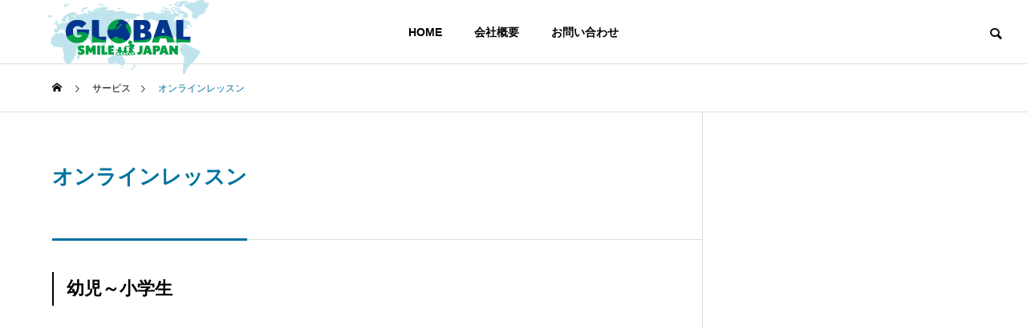

--- FILE ---
content_type: text/html; charset=UTF-8
request_url: https://globalsmile-japan.com/service/lessons/
body_size: 89047
content:
<!DOCTYPE html>
<html class="pc" lang="ja">
<head>
<meta charset="UTF-8">
<!--[if IE]><meta http-equiv="X-UA-Compatible" content="IE=edge"><![endif]-->
<meta name="viewport" content="width=device-width">
<title>オンラインレッスン | 【公式】熊本の英会話スクール | (株）Global Smile Japan　｜　熊本県菊陽町の英会話スクール</title>
<meta name="description" content="幼児～小学生...">
<link rel="pingback" href="https://globalsmile-japan.com/xmlrpc.php">
<meta name='robots' content='max-image-preview:large' />
<link rel="alternate" type="application/rss+xml" title="【公式】熊本の英会話スクール | (株）Global Smile Japan　｜　熊本県菊陽町の英会話スクール &raquo; フィード" href="https://globalsmile-japan.com/feed/" />
<link rel="alternate" type="application/rss+xml" title="【公式】熊本の英会話スクール | (株）Global Smile Japan　｜　熊本県菊陽町の英会話スクール &raquo; コメントフィード" href="https://globalsmile-japan.com/comments/feed/" />
<link rel="alternate" title="oEmbed (JSON)" type="application/json+oembed" href="https://globalsmile-japan.com/wp-json/oembed/1.0/embed?url=https%3A%2F%2Fglobalsmile-japan.com%2Fservice%2Flessons%2F" />
<link rel="alternate" title="oEmbed (XML)" type="text/xml+oembed" href="https://globalsmile-japan.com/wp-json/oembed/1.0/embed?url=https%3A%2F%2Fglobalsmile-japan.com%2Fservice%2Flessons%2F&#038;format=xml" />
<style id='wp-img-auto-sizes-contain-inline-css' type='text/css'>
img:is([sizes=auto i],[sizes^="auto," i]){contain-intrinsic-size:3000px 1500px}
/*# sourceURL=wp-img-auto-sizes-contain-inline-css */
</style>
<link rel='stylesheet' id='style-css' href='https://globalsmile-japan.com/wp-content/themes/solaris_tcd088/style.css?ver=1.1.1' type='text/css' media='all' />
<link rel='stylesheet' id='sbi_styles-css' href='https://globalsmile-japan.com/wp-content/plugins/instagram-feed/css/sbi-styles.min.css?ver=6.6.1' type='text/css' media='all' />
<style id='wp-block-library-inline-css' type='text/css'>
:root{--wp-block-synced-color:#7a00df;--wp-block-synced-color--rgb:122,0,223;--wp-bound-block-color:var(--wp-block-synced-color);--wp-editor-canvas-background:#ddd;--wp-admin-theme-color:#007cba;--wp-admin-theme-color--rgb:0,124,186;--wp-admin-theme-color-darker-10:#006ba1;--wp-admin-theme-color-darker-10--rgb:0,107,160.5;--wp-admin-theme-color-darker-20:#005a87;--wp-admin-theme-color-darker-20--rgb:0,90,135;--wp-admin-border-width-focus:2px}@media (min-resolution:192dpi){:root{--wp-admin-border-width-focus:1.5px}}.wp-element-button{cursor:pointer}:root .has-very-light-gray-background-color{background-color:#eee}:root .has-very-dark-gray-background-color{background-color:#313131}:root .has-very-light-gray-color{color:#eee}:root .has-very-dark-gray-color{color:#313131}:root .has-vivid-green-cyan-to-vivid-cyan-blue-gradient-background{background:linear-gradient(135deg,#00d084,#0693e3)}:root .has-purple-crush-gradient-background{background:linear-gradient(135deg,#34e2e4,#4721fb 50%,#ab1dfe)}:root .has-hazy-dawn-gradient-background{background:linear-gradient(135deg,#faaca8,#dad0ec)}:root .has-subdued-olive-gradient-background{background:linear-gradient(135deg,#fafae1,#67a671)}:root .has-atomic-cream-gradient-background{background:linear-gradient(135deg,#fdd79a,#004a59)}:root .has-nightshade-gradient-background{background:linear-gradient(135deg,#330968,#31cdcf)}:root .has-midnight-gradient-background{background:linear-gradient(135deg,#020381,#2874fc)}:root{--wp--preset--font-size--normal:16px;--wp--preset--font-size--huge:42px}.has-regular-font-size{font-size:1em}.has-larger-font-size{font-size:2.625em}.has-normal-font-size{font-size:var(--wp--preset--font-size--normal)}.has-huge-font-size{font-size:var(--wp--preset--font-size--huge)}.has-text-align-center{text-align:center}.has-text-align-left{text-align:left}.has-text-align-right{text-align:right}.has-fit-text{white-space:nowrap!important}#end-resizable-editor-section{display:none}.aligncenter{clear:both}.items-justified-left{justify-content:flex-start}.items-justified-center{justify-content:center}.items-justified-right{justify-content:flex-end}.items-justified-space-between{justify-content:space-between}.screen-reader-text{border:0;clip-path:inset(50%);height:1px;margin:-1px;overflow:hidden;padding:0;position:absolute;width:1px;word-wrap:normal!important}.screen-reader-text:focus{background-color:#ddd;clip-path:none;color:#444;display:block;font-size:1em;height:auto;left:5px;line-height:normal;padding:15px 23px 14px;text-decoration:none;top:5px;width:auto;z-index:100000}html :where(.has-border-color){border-style:solid}html :where([style*=border-top-color]){border-top-style:solid}html :where([style*=border-right-color]){border-right-style:solid}html :where([style*=border-bottom-color]){border-bottom-style:solid}html :where([style*=border-left-color]){border-left-style:solid}html :where([style*=border-width]){border-style:solid}html :where([style*=border-top-width]){border-top-style:solid}html :where([style*=border-right-width]){border-right-style:solid}html :where([style*=border-bottom-width]){border-bottom-style:solid}html :where([style*=border-left-width]){border-left-style:solid}html :where(img[class*=wp-image-]){height:auto;max-width:100%}:where(figure){margin:0 0 1em}html :where(.is-position-sticky){--wp-admin--admin-bar--position-offset:var(--wp-admin--admin-bar--height,0px)}@media screen and (max-width:600px){html :where(.is-position-sticky){--wp-admin--admin-bar--position-offset:0px}}

/*# sourceURL=wp-block-library-inline-css */
</style><style id='global-styles-inline-css' type='text/css'>
:root{--wp--preset--aspect-ratio--square: 1;--wp--preset--aspect-ratio--4-3: 4/3;--wp--preset--aspect-ratio--3-4: 3/4;--wp--preset--aspect-ratio--3-2: 3/2;--wp--preset--aspect-ratio--2-3: 2/3;--wp--preset--aspect-ratio--16-9: 16/9;--wp--preset--aspect-ratio--9-16: 9/16;--wp--preset--color--black: #000000;--wp--preset--color--cyan-bluish-gray: #abb8c3;--wp--preset--color--white: #ffffff;--wp--preset--color--pale-pink: #f78da7;--wp--preset--color--vivid-red: #cf2e2e;--wp--preset--color--luminous-vivid-orange: #ff6900;--wp--preset--color--luminous-vivid-amber: #fcb900;--wp--preset--color--light-green-cyan: #7bdcb5;--wp--preset--color--vivid-green-cyan: #00d084;--wp--preset--color--pale-cyan-blue: #8ed1fc;--wp--preset--color--vivid-cyan-blue: #0693e3;--wp--preset--color--vivid-purple: #9b51e0;--wp--preset--gradient--vivid-cyan-blue-to-vivid-purple: linear-gradient(135deg,rgb(6,147,227) 0%,rgb(155,81,224) 100%);--wp--preset--gradient--light-green-cyan-to-vivid-green-cyan: linear-gradient(135deg,rgb(122,220,180) 0%,rgb(0,208,130) 100%);--wp--preset--gradient--luminous-vivid-amber-to-luminous-vivid-orange: linear-gradient(135deg,rgb(252,185,0) 0%,rgb(255,105,0) 100%);--wp--preset--gradient--luminous-vivid-orange-to-vivid-red: linear-gradient(135deg,rgb(255,105,0) 0%,rgb(207,46,46) 100%);--wp--preset--gradient--very-light-gray-to-cyan-bluish-gray: linear-gradient(135deg,rgb(238,238,238) 0%,rgb(169,184,195) 100%);--wp--preset--gradient--cool-to-warm-spectrum: linear-gradient(135deg,rgb(74,234,220) 0%,rgb(151,120,209) 20%,rgb(207,42,186) 40%,rgb(238,44,130) 60%,rgb(251,105,98) 80%,rgb(254,248,76) 100%);--wp--preset--gradient--blush-light-purple: linear-gradient(135deg,rgb(255,206,236) 0%,rgb(152,150,240) 100%);--wp--preset--gradient--blush-bordeaux: linear-gradient(135deg,rgb(254,205,165) 0%,rgb(254,45,45) 50%,rgb(107,0,62) 100%);--wp--preset--gradient--luminous-dusk: linear-gradient(135deg,rgb(255,203,112) 0%,rgb(199,81,192) 50%,rgb(65,88,208) 100%);--wp--preset--gradient--pale-ocean: linear-gradient(135deg,rgb(255,245,203) 0%,rgb(182,227,212) 50%,rgb(51,167,181) 100%);--wp--preset--gradient--electric-grass: linear-gradient(135deg,rgb(202,248,128) 0%,rgb(113,206,126) 100%);--wp--preset--gradient--midnight: linear-gradient(135deg,rgb(2,3,129) 0%,rgb(40,116,252) 100%);--wp--preset--font-size--small: 13px;--wp--preset--font-size--medium: 20px;--wp--preset--font-size--large: 36px;--wp--preset--font-size--x-large: 42px;--wp--preset--spacing--20: 0.44rem;--wp--preset--spacing--30: 0.67rem;--wp--preset--spacing--40: 1rem;--wp--preset--spacing--50: 1.5rem;--wp--preset--spacing--60: 2.25rem;--wp--preset--spacing--70: 3.38rem;--wp--preset--spacing--80: 5.06rem;--wp--preset--shadow--natural: 6px 6px 9px rgba(0, 0, 0, 0.2);--wp--preset--shadow--deep: 12px 12px 50px rgba(0, 0, 0, 0.4);--wp--preset--shadow--sharp: 6px 6px 0px rgba(0, 0, 0, 0.2);--wp--preset--shadow--outlined: 6px 6px 0px -3px rgb(255, 255, 255), 6px 6px rgb(0, 0, 0);--wp--preset--shadow--crisp: 6px 6px 0px rgb(0, 0, 0);}:where(.is-layout-flex){gap: 0.5em;}:where(.is-layout-grid){gap: 0.5em;}body .is-layout-flex{display: flex;}.is-layout-flex{flex-wrap: wrap;align-items: center;}.is-layout-flex > :is(*, div){margin: 0;}body .is-layout-grid{display: grid;}.is-layout-grid > :is(*, div){margin: 0;}:where(.wp-block-columns.is-layout-flex){gap: 2em;}:where(.wp-block-columns.is-layout-grid){gap: 2em;}:where(.wp-block-post-template.is-layout-flex){gap: 1.25em;}:where(.wp-block-post-template.is-layout-grid){gap: 1.25em;}.has-black-color{color: var(--wp--preset--color--black) !important;}.has-cyan-bluish-gray-color{color: var(--wp--preset--color--cyan-bluish-gray) !important;}.has-white-color{color: var(--wp--preset--color--white) !important;}.has-pale-pink-color{color: var(--wp--preset--color--pale-pink) !important;}.has-vivid-red-color{color: var(--wp--preset--color--vivid-red) !important;}.has-luminous-vivid-orange-color{color: var(--wp--preset--color--luminous-vivid-orange) !important;}.has-luminous-vivid-amber-color{color: var(--wp--preset--color--luminous-vivid-amber) !important;}.has-light-green-cyan-color{color: var(--wp--preset--color--light-green-cyan) !important;}.has-vivid-green-cyan-color{color: var(--wp--preset--color--vivid-green-cyan) !important;}.has-pale-cyan-blue-color{color: var(--wp--preset--color--pale-cyan-blue) !important;}.has-vivid-cyan-blue-color{color: var(--wp--preset--color--vivid-cyan-blue) !important;}.has-vivid-purple-color{color: var(--wp--preset--color--vivid-purple) !important;}.has-black-background-color{background-color: var(--wp--preset--color--black) !important;}.has-cyan-bluish-gray-background-color{background-color: var(--wp--preset--color--cyan-bluish-gray) !important;}.has-white-background-color{background-color: var(--wp--preset--color--white) !important;}.has-pale-pink-background-color{background-color: var(--wp--preset--color--pale-pink) !important;}.has-vivid-red-background-color{background-color: var(--wp--preset--color--vivid-red) !important;}.has-luminous-vivid-orange-background-color{background-color: var(--wp--preset--color--luminous-vivid-orange) !important;}.has-luminous-vivid-amber-background-color{background-color: var(--wp--preset--color--luminous-vivid-amber) !important;}.has-light-green-cyan-background-color{background-color: var(--wp--preset--color--light-green-cyan) !important;}.has-vivid-green-cyan-background-color{background-color: var(--wp--preset--color--vivid-green-cyan) !important;}.has-pale-cyan-blue-background-color{background-color: var(--wp--preset--color--pale-cyan-blue) !important;}.has-vivid-cyan-blue-background-color{background-color: var(--wp--preset--color--vivid-cyan-blue) !important;}.has-vivid-purple-background-color{background-color: var(--wp--preset--color--vivid-purple) !important;}.has-black-border-color{border-color: var(--wp--preset--color--black) !important;}.has-cyan-bluish-gray-border-color{border-color: var(--wp--preset--color--cyan-bluish-gray) !important;}.has-white-border-color{border-color: var(--wp--preset--color--white) !important;}.has-pale-pink-border-color{border-color: var(--wp--preset--color--pale-pink) !important;}.has-vivid-red-border-color{border-color: var(--wp--preset--color--vivid-red) !important;}.has-luminous-vivid-orange-border-color{border-color: var(--wp--preset--color--luminous-vivid-orange) !important;}.has-luminous-vivid-amber-border-color{border-color: var(--wp--preset--color--luminous-vivid-amber) !important;}.has-light-green-cyan-border-color{border-color: var(--wp--preset--color--light-green-cyan) !important;}.has-vivid-green-cyan-border-color{border-color: var(--wp--preset--color--vivid-green-cyan) !important;}.has-pale-cyan-blue-border-color{border-color: var(--wp--preset--color--pale-cyan-blue) !important;}.has-vivid-cyan-blue-border-color{border-color: var(--wp--preset--color--vivid-cyan-blue) !important;}.has-vivid-purple-border-color{border-color: var(--wp--preset--color--vivid-purple) !important;}.has-vivid-cyan-blue-to-vivid-purple-gradient-background{background: var(--wp--preset--gradient--vivid-cyan-blue-to-vivid-purple) !important;}.has-light-green-cyan-to-vivid-green-cyan-gradient-background{background: var(--wp--preset--gradient--light-green-cyan-to-vivid-green-cyan) !important;}.has-luminous-vivid-amber-to-luminous-vivid-orange-gradient-background{background: var(--wp--preset--gradient--luminous-vivid-amber-to-luminous-vivid-orange) !important;}.has-luminous-vivid-orange-to-vivid-red-gradient-background{background: var(--wp--preset--gradient--luminous-vivid-orange-to-vivid-red) !important;}.has-very-light-gray-to-cyan-bluish-gray-gradient-background{background: var(--wp--preset--gradient--very-light-gray-to-cyan-bluish-gray) !important;}.has-cool-to-warm-spectrum-gradient-background{background: var(--wp--preset--gradient--cool-to-warm-spectrum) !important;}.has-blush-light-purple-gradient-background{background: var(--wp--preset--gradient--blush-light-purple) !important;}.has-blush-bordeaux-gradient-background{background: var(--wp--preset--gradient--blush-bordeaux) !important;}.has-luminous-dusk-gradient-background{background: var(--wp--preset--gradient--luminous-dusk) !important;}.has-pale-ocean-gradient-background{background: var(--wp--preset--gradient--pale-ocean) !important;}.has-electric-grass-gradient-background{background: var(--wp--preset--gradient--electric-grass) !important;}.has-midnight-gradient-background{background: var(--wp--preset--gradient--midnight) !important;}.has-small-font-size{font-size: var(--wp--preset--font-size--small) !important;}.has-medium-font-size{font-size: var(--wp--preset--font-size--medium) !important;}.has-large-font-size{font-size: var(--wp--preset--font-size--large) !important;}.has-x-large-font-size{font-size: var(--wp--preset--font-size--x-large) !important;}
/*# sourceURL=global-styles-inline-css */
</style>

<style id='classic-theme-styles-inline-css' type='text/css'>
/*! This file is auto-generated */
.wp-block-button__link{color:#fff;background-color:#32373c;border-radius:9999px;box-shadow:none;text-decoration:none;padding:calc(.667em + 2px) calc(1.333em + 2px);font-size:1.125em}.wp-block-file__button{background:#32373c;color:#fff;text-decoration:none}
/*# sourceURL=/wp-includes/css/classic-themes.min.css */
</style>
<script type="text/javascript" src="https://globalsmile-japan.com/wp-includes/js/jquery/jquery.min.js?ver=3.7.1" id="jquery-core-js"></script>
<script type="text/javascript" src="https://globalsmile-japan.com/wp-includes/js/jquery/jquery-migrate.min.js?ver=3.4.1" id="jquery-migrate-js"></script>
<link rel="https://api.w.org/" href="https://globalsmile-japan.com/wp-json/" /><link rel="canonical" href="https://globalsmile-japan.com/service/lessons/" />
<link rel='shortlink' href='https://globalsmile-japan.com/?p=66' />

<link rel="stylesheet" href="https://globalsmile-japan.com/wp-content/themes/solaris_tcd088/css/design-plus.css?ver=1.1.1">
<link rel="stylesheet" href="https://globalsmile-japan.com/wp-content/themes/solaris_tcd088/css/sns-botton.css?ver=1.1.1">
<link rel="stylesheet" media="screen and (max-width:1201px)" href="https://globalsmile-japan.com/wp-content/themes/solaris_tcd088/css/responsive.css?ver=1.1.1">
<link rel="stylesheet" media="screen and (max-width:1201px)" href="https://globalsmile-japan.com/wp-content/themes/solaris_tcd088/css/footer-bar.css?ver=1.1.1">

<script src="https://globalsmile-japan.com/wp-content/themes/solaris_tcd088/js/jquery.easing.1.4.js?ver=1.1.1"></script>
<script src="https://globalsmile-japan.com/wp-content/themes/solaris_tcd088/js/jscript.js?ver=1.1.1"></script>
<script src="https://globalsmile-japan.com/wp-content/themes/solaris_tcd088/js/jquery.cookie.min.js?ver=1.1.1"></script>
<script src="https://globalsmile-japan.com/wp-content/themes/solaris_tcd088/js/comment.js?ver=1.1.1"></script>
<script src="https://globalsmile-japan.com/wp-content/themes/solaris_tcd088/js/parallax.js?ver=1.1.1"></script>

<link rel="stylesheet" href="https://globalsmile-japan.com/wp-content/themes/solaris_tcd088/js/simplebar.css?ver=1.1.1">
<script src="https://globalsmile-japan.com/wp-content/themes/solaris_tcd088/js/simplebar.min.js?ver=1.1.1"></script>


<script src="https://globalsmile-japan.com/wp-content/themes/solaris_tcd088/js/header_fix.js?ver=1.1.1"></script>


<style type="text/css">
body { font-size:16px; }
.common_headline { font-size:36px !important; }
@media screen and (max-width:750px) {
  body { font-size:14px; }
  .common_headline { font-size:20px !important; }
}
body, input, textarea { font-family: Arial, "Hiragino Sans", "ヒラギノ角ゴ ProN", "Hiragino Kaku Gothic ProN", "游ゴシック", YuGothic, "メイリオ", Meiryo, sans-serif; }

.rich_font, .p-vertical { font-family: "Times New Roman" , "游明朝" , "Yu Mincho" , "游明朝体" , "YuMincho" , "ヒラギノ明朝 Pro W3" , "Hiragino Mincho Pro" , "HiraMinProN-W3" , "HGS明朝E" , "ＭＳ Ｐ明朝" , "MS PMincho" , serif; font-weight:600; }

.rich_font_type1 { font-family: Arial, "ヒラギノ角ゴ ProN W3", "Hiragino Kaku Gothic ProN", "メイリオ", Meiryo, sans-serif; font-weight:600; }
.rich_font_type2 { font-family: Arial, "Hiragino Sans", "ヒラギノ角ゴ ProN", "Hiragino Kaku Gothic ProN", "游ゴシック", YuGothic, "メイリオ", Meiryo, sans-serif; font-weight:600; }
.rich_font_type3 { font-family: "Times New Roman" , "游明朝" , "Yu Mincho" , "游明朝体" , "YuMincho" , "ヒラギノ明朝 Pro W3" , "Hiragino Mincho Pro" , "HiraMinProN-W3" , "HGS明朝E" , "ＭＳ Ｐ明朝" , "MS PMincho" , serif; font-weight:600; }

.square_headline .headline { font-size:24px; }
.square_headline .sub_headline { font-size:14px; }
@media screen and (max-width:750px) {
  .square_headline .headline { font-size:18px; }
  .square_headline .sub_headline { font-size:12px; }
}

.pc body.use_header_fix #header:after { background:rgba(255,255,255,1); }
.pc body.use_header_fix #header:hover:after { background:rgba(255,255,255,1); }
#header_logo a { background:rgba(0,114,159,0); }
#header_logo .logo_text { color:#ffffff !important; font-size:32px; }
#footer_logo .logo_text { font-size:32px; }
@media screen and (max-width:1201px) {
  #header_logo .logo_text { font-size:24px; }
  #footer_logo .logo_text { font-size:24px; }
}
#global_menu > ul > li > a:hover, body.single #global_menu > ul > li.current-menu-item > a, body.single #global_menu > ul > li.active > a,
  #header.active #global_menu > ul > li.current-menu-item > a, #header.active #global_menu > ul > li.active > a, body.hide_header_image #global_menu > ul > li.current-menu-item > a, body.no_index_header_content #global_menu > ul > li.current-menu-item > a
    { color:#00729f !important; }
#global_menu ul ul a { color:#ffffff; background:#00729f; }
#global_menu ul ul a:hover { color:#ffffff; background:#00466d; }
#global_menu ul ul li.menu-item-has-children > a:before { color:#ffffff; }
.mobile #header:after { background:rgba(255,255,255,1); }
.mobile #header:hover:after { background:rgba(255,255,255,1); }
.mobile body.home.no_index_header_content #header { background:rgba(255,255,255,1); }
#drawer_menu { color:#ffffff; background:#000000; }
#drawer_menu a { color:#ffffff; }
#drawer_menu a:hover { color:#00466d; }
#mobile_menu a { color:#ffffff; border-color:#444444; }
#mobile_menu li li a { background:#333333; }
#mobile_menu a:hover, #drawer_menu .close_button:hover, #mobile_menu .child_menu_button:hover { color:#ffffff; background:#444444; }
#mobile_menu .child_menu_button .icon:before, #mobile_menu .child_menu_button:hover .icon:before { color:#ffffff; }
.megamenu .headline_area h3 .headline { font-size:24px; }
.megamenu_b .service_item_list .item a:after { background:rgba(0,0,0,0.5); }
.author_profile .avatar_area img, .animate_image img, .animate_background .image {
  width:100%; height:auto;
  -webkit-transition: transform  0.5s ease;
  transition: transform  0.5s ease;
}
.author_profile a.avatar:hover img, .animate_image:hover img, .animate_background:hover .image {
  -webkit-transform: scale(1.2);
  transform: scale(1.2);
}


a { color:#000; }

#footer_menu .footer_menu li:first-of-type a, #return_top2 a:hover:before, #bread_crumb, #bread_crumb li.last, .tcd_banner_widget .headline, .post_slider_widget .slick-arrow:hover:before,
  #post_title2 .title, #service_banner .main_title, .megamenu .headline_area h3 .headline, .news_category_list li.active a, .sns_button_list.color_type2 li.contact a:before,
    .tab_content_top .tab .item.active, .cb_tab_content .tab_content_bottom .title, .cb_headline .headline, .faq_list .question.active, .faq_list .question:hover, .author_profile .author_link li.contact a:before, .author_profile .author_link li.user_url a:before
      { color:#00729f; }

.square_headline, .page_navi span.current, #post_pagination p, #comment_tab li.active a, .news_category_list li.active a:before, #index_news_ticker .category,
  .tab_content_bottom .slick-dots button:hover::before, .tab_content_bottom .slick-dots .slick-active button::before,
    .faq_list .question.active:before, .faq_list .question:hover:before, .faq_list .question:hover:after, #return_top a
      { background:#00729f; }

.page_navi span.current, #post_pagination p, .design_headline2 span, #post_title2 .title
  { border-color:#00729f; }

.category_list_widget li.current-menu-item a, .category_list_widget li.current-menu-parent a { background:rgba(0,114,159,0.5); border-color:#fff; color:#fff; }

a:hover, #footer_top a:hover, #footer_social_link li a:hover:before, #footer_menu .footer_menu li:first-of-type a:hover, #next_prev_post a:hover, #bread_crumb li a:hover, #bread_crumb li.home a:hover:before,
  .single_copy_title_url_btn:hover, .tcdw_search_box_widget .search_area .search_button:hover:before, .widget_tab_post_list_button div:hover,
    #single_author_title_area .author_link li a:hover:before, .author_profile a:hover, #post_meta_bottom a:hover, .cardlink_title a:hover,
      .comment a:hover, .comment_form_wrapper a:hover, #searchform .submit_button:hover:before, .p-dropdown__title:hover:after
        { color:#00466d; }

.page_navi a:hover, #post_pagination a:hover, #p_readmore .button:hover, .c-pw__btn:hover, #comment_tab li a:hover, #submit_comment:hover, #cancel_comment_reply a:hover,
  #wp-calendar #prev a:hover, #wp-calendar #next a:hover, #wp-calendar td a:hover, #comment_tab li a:hover, #index_news_ticker .category:hover, #return_top a:hover
    { background-color:#00466d; }

.page_navi a:hover, #post_pagination a:hover, #comment_textarea textarea:focus, .c-pw__box-input:focus
  { border-color:#00466d; }

.post_content a { color:#000000; }
.post_content a:hover { color:#00466d; }

.design_button.type1 a { color:#ffffff !important; background:#00729f; }
.design_button.type1 a:hover { color:#ffffff !important; background:#00466d; }
.cat_id6 { background-color:#00729f; }
.cat_id6:hover { background-color:#00466d; }
.news_cat_id5 { background-color:#00b9e8; }
.news_cat_id5:hover { background-color:#0039c9; }
.desc {
display: none;
}
/* トップの文字のシャドウ */
#header_slider .item1 .catch {text-shadow: 1px 2px 5px #000000; text-stroke: 15px #000000;}
#header_slider .item1 .desc { text-shadow: 1px 2px 5px #000000; text-stroke: 15px #000000;font-weight: bold }

.cb_service_list.num3 .cb_service_item_list .title .main_title{text-shadow: 1px 1px 1px #000000; text-stroke: 15px #000000;}

.container {
  display: flex;
  flex-wrap: wrap;
}
.column--l,
.column--r {
  width: 100%;
}

@media (min-width: 1024px) {
  .column--l {
    width: 35%;
  }
  .column--r {
    width: 65%;
  }
}
#post_image2 {
    display: none;}.styled_h2 {
  font-size:26px !important; text-align:left; color:#ffffff; background:#000000;  border-top:0px solid #dddddd;
  border-bottom:0px solid #dddddd;
  border-left:0px solid #dddddd;
  border-right:0px solid #dddddd;
  padding:15px 15px 15px 15px !important;
  margin:0px 0px 30px !important;
}
.styled_h3 {
  font-size:22px !important; text-align:left; color:#000000;   border-top:0px solid #dddddd;
  border-bottom:0px solid #dddddd;
  border-left:2px solid #000000;
  border-right:0px solid #dddddd;
  padding:6px 0px 6px 16px !important;
  margin:0px 0px 30px !important;
}
.styled_h4 {
  font-size:18px !important; text-align:left; color:#000000;   border-top:0px solid #dddddd;
  border-bottom:1px solid #dddddd;
  border-left:0px solid #dddddd;
  border-right:0px solid #dddddd;
  padding:3px 0px 3px 20px !important;
  margin:0px 0px 30px !important;
}
.styled_h5 {
  font-size:14px !important; text-align:left; color:#000000;   border-top:0px solid #dddddd;
  border-bottom:1px solid #dddddd;
  border-left:0px solid #dddddd;
  border-right:0px solid #dddddd;
  padding:3px 0px 3px 24px !important;
  margin:0px 0px 30px !important;
}
.q_custom_button1 {
  color:#ffffff !important;
  border-color:rgba(83,83,83,1);
}
.q_custom_button1.animation_type1 { background:#535353; }
.q_custom_button1:hover, .q_custom_button1:focus {
  color:#ffffff !important;
  border-color:rgba(125,125,125,1);
}
.q_custom_button1.animation_type1:hover { background:#7d7d7d; }
.q_custom_button1:before { background:#7d7d7d; }
.q_custom_button2 {
  color:#ffffff !important;
  border-color:rgba(83,83,83,1);
}
.q_custom_button2.animation_type1 { background:#535353; }
.q_custom_button2:hover, .q_custom_button2:focus {
  color:#ffffff !important;
  border-color:rgba(125,125,125,1);
}
.q_custom_button2.animation_type1:hover { background:#7d7d7d; }
.q_custom_button2:before { background:#7d7d7d; }
.speech_balloon_left1 .speach_balloon_text { background-color: #ffdfdf; border-color: #ffdfdf; color: #000000 }
.speech_balloon_left1 .speach_balloon_text::before { border-right-color: #ffdfdf }
.speech_balloon_left1 .speach_balloon_text::after { border-right-color: #ffdfdf }
.speech_balloon_left2 .speach_balloon_text { background-color: #ffffff; border-color: #ff5353; color: #000000 }
.speech_balloon_left2 .speach_balloon_text::before { border-right-color: #ff5353 }
.speech_balloon_left2 .speach_balloon_text::after { border-right-color: #ffffff }
.speech_balloon_right1 .speach_balloon_text { background-color: #ccf4ff; border-color: #ccf4ff; color: #000000 }
.speech_balloon_right1 .speach_balloon_text::before { border-left-color: #ccf4ff }
.speech_balloon_right1 .speach_balloon_text::after { border-left-color: #ccf4ff }
.speech_balloon_right2 .speach_balloon_text { background-color: #ffffff; border-color: #0789b5; color: #000000 }
.speech_balloon_right2 .speach_balloon_text::before { border-left-color: #0789b5 }
.speech_balloon_right2 .speach_balloon_text::after { border-left-color: #ffffff }
.qt_google_map .pb_googlemap_custom-overlay-inner { background:#00729f; color:#ffffff; }
.qt_google_map .pb_googlemap_custom-overlay-inner::after { border-color:#00729f transparent transparent transparent; }
</style>

<style id="current-page-style" type="text/css">
#post_title2 .title { font-size:26px; }
#service_banner .item { background:#f6f6f6; }
#service_banner .main_title { font-size:24px; }
#service_banner .desc { font-size:16px; }
@media screen and (max-width:750px) {
  #post_title2 .title { font-size:18px; }
  #service_banner .main_title { font-size:18px; }
  #service_banner .desc { font-size:12px; }
}
#site_loader_logo_inner .message { font-size:16px; color:#000000; }
#site_loader_logo_inner i { background:#000000; }
#site_loader_logo_inner .catch { font-size:36px; color:#000000; }
@media screen and (max-width:1100px) {
  #site_loader_logo_inner .catch { font-size:28px; }
}
@media screen and (max-width:750px) {
  #site_loader_logo_inner .message { font-size:14px; }
    #site_loader_logo_inner .catch { font-size:20px; }
  }
</style>

<script type="text/javascript">
jQuery(document).ready(function($){

  if( $('.megamenu_a .slider').length ){
    $('.megamenu_a .slider').slick({
      infinite: true,
      dots: false,
      arrows: false,
      slidesToShow: 3,
      slidesToScroll: 1,
      swipeToSlide: true,
      touchThreshold: 20,
      adaptiveHeight: false,
      pauseOnHover: true,
      autoplay: true,
      fade: false,
      easing: 'easeOutExpo',
      speed: 700,
      autoplaySpeed: 5000
    });
    $('.megamenu_a .prev_item').on('click', function() {
      $(this).closest('.megamenu_a').find('.slider').slick('slickPrev');
    });
    $('.megamenu_a .next_item').on('click', function() {
      $(this).closest('.megamenu_a').find('.slider').slick('slickNext');
    });
  };

  if( $('.megamenu_b .service_list_area').length ){
    $(".megamenu_b .service_item_list .item").hover(function(){
      $(this).siblings().removeClass('active');
      $(this).addClass('active');
      service_id = $(this).data('service-id');
      $(this).closest('.service_list_area').find('.service_image_list .image').removeClass('active');
      $('#' + service_id).addClass('active');
    }, function(){
      $(this).removeClass('active');
    });
  };

});
</script>

<link rel="icon" href="https://globalsmile-japan.com/wp-content/uploads/2021/10/logo_02-120x120.png" sizes="32x32" />
<link rel="icon" href="https://globalsmile-japan.com/wp-content/uploads/2021/10/logo_02-300x300.png" sizes="192x192" />
<link rel="apple-touch-icon" href="https://globalsmile-japan.com/wp-content/uploads/2021/10/logo_02-300x300.png" />
<meta name="msapplication-TileImage" content="https://globalsmile-japan.com/wp-content/uploads/2021/10/logo_02-300x300.png" />
<link rel='stylesheet' id='slick-style-css' href='https://globalsmile-japan.com/wp-content/themes/solaris_tcd088/js/slick.css?ver=1.0.0' type='text/css' media='all' />
</head>
<body id="body" class="wp-singular service-template-default single single-service postid-66 wp-theme-solaris_tcd088 use_header_fix use_mobile_header_fix one_news_category">


 
 
 <header id="header">
    <div id="header_logo">
   <p class="logo">
 <a href="https://globalsmile-japan.com/" title="【公式】熊本の英会話スクール | (株）Global Smile Japan　｜　熊本県菊陽町の英会話スクール">
    <img class="logo_image pc" src="https://globalsmile-japan.com/wp-content/uploads/2021/10/logo_01.png?1768376326" alt="【公式】熊本の英会話スクール | (株）Global Smile Japan　｜　熊本県菊陽町の英会話スクール" title="【公式】熊本の英会話スクール | (株）Global Smile Japan　｜　熊本県菊陽町の英会話スクール" width="200" height="92" />
  <img class="logo_image mobile" src="https://globalsmile-japan.com/wp-content/uploads/2021/10/logo_01.png?1768376326" alt="【公式】熊本の英会話スクール | (株）Global Smile Japan　｜　熊本県菊陽町の英会話スクール" title="【公式】熊本の英会話スクール | (株）Global Smile Japan　｜　熊本県菊陽町の英会話スクール" width="200" height="92" />   </a>
</p>

  </div>
    <div id="header_search">
   <div id="header_search_button"></div>
   <form role="search" method="get" id="header_searchform" action="https://globalsmile-japan.com">
    <div class="input_area"><input type="text" value="" id="header_search_input" name="s" autocomplete="off"></div>
    <div class="button"><label for="header_search_button"></label><input type="submit" id="header_search_button" value=""></div>
   </form>
  </div>
      <a id="global_menu_button" href="#"><span></span><span></span><span></span></a>
  <nav id="global_menu">
   <ul id="menu-%e3%83%a1%e3%83%8b%e3%83%a5%e3%83%bc" class="menu"><li id="menu-item-30" class="menu-item menu-item-type-custom menu-item-object-custom menu-item-home menu-item-30 "><a href="https://globalsmile-japan.com/">HOME</a></li>
<li id="menu-item-83" class="menu-item menu-item-type-post_type_archive menu-item-object-company menu-item-has-children menu-item-83 "><a href="https://globalsmile-japan.com/company/" class="megamenu_button type4" data-megamenu="js-megamenu83">会社概要</a>
<ul class="sub-menu">
	<li id="menu-item-84" class="menu-item menu-item-type-post_type menu-item-object-company menu-item-84 "><a href="https://globalsmile-japan.com/company/%e4%bb%a3%e8%a1%a8%e6%8c%a8%e6%8b%b6/">ごあいさつ</a></li>
	<li id="menu-item-99" class="menu-item menu-item-type-post_type menu-item-object-company menu-item-99 "><a href="https://globalsmile-japan.com/company/%e4%bc%9a%e7%a4%be%e6%a6%82%e8%a6%81/">会社概要</a></li>
	<li id="menu-item-104" class="menu-item menu-item-type-post_type menu-item-object-company menu-item-104 "><a href="https://globalsmile-japan.com/company/%e3%82%a2%e3%82%af%e3%82%bb%e3%82%b9/">アクセス</a></li>
	<li id="menu-item-105" class="menu-item menu-item-type-post_type menu-item-object-company menu-item-105 "><a href="https://globalsmile-japan.com/company/%e3%83%aa%e3%83%b3%e3%82%af/">リンク</a></li>
</ul>
</li>
<li id="menu-item-107" class="menu-item menu-item-type-post_type menu-item-object-page menu-item-107 "><a href="https://globalsmile-japan.com/contact/">お問い合わせ</a></li>
</ul>  </nav>
    <div class="megamenu megamenu_c" id="js-megamenu83">
 <div class="megamenu_inner">

    <div class="headline_area">
   <h3><a href="https://globalsmile-japan.com/company/"><span class="headline rich_font">COMPANY</span><span class="sub_headline">企業情報</span></a></h3>
  </div>
  
  <div class="company_list_area">
      <div class="item">
    <a class="image_link animate_background" href="https://globalsmile-japan.com/company/%e4%bb%a3%e8%a1%a8%e6%8c%a8%e6%8b%b6/">
     <h4 class="title rich_font"><span class="main_title">GREETINGS</span><span class="sub_title">ごあいさつ</span></h4>
     <div class="image_wrap">
      <div class="image" style="background:url(https://globalsmile-japan.com/wp-content/uploads/2021/10/company_02-1-516x294.jpg) no-repeat center center; background-size:cover;"></div>
     </div>
    </a>
   </div>
      <div class="item">
    <a class="image_link animate_background" href="https://globalsmile-japan.com/company/%e4%bc%9a%e7%a4%be%e6%a6%82%e8%a6%81/">
     <h4 class="title rich_font"><span class="main_title">COMPANY</span><span class="sub_title">会社概要</span></h4>
     <div class="image_wrap">
      <div class="image" style="background:url(https://globalsmile-japan.com/wp-content/uploads/2021/10/company_05-516x294.jpg) no-repeat center center; background-size:cover;"></div>
     </div>
    </a>
   </div>
      <div class="item">
    <a class="image_link animate_background" href="https://globalsmile-japan.com/company/%e3%82%a2%e3%82%af%e3%82%bb%e3%82%b9/">
     <h4 class="title rich_font"><span class="main_title">ACCESS</span><span class="sub_title">アクセス</span></h4>
     <div class="image_wrap">
      <div class="image" style="background:url(https://globalsmile-japan.com/wp-content/uploads/2021/10/company_03-516x294.jpg) no-repeat center center; background-size:cover;"></div>
     </div>
    </a>
   </div>
      <div class="item">
    <a class="image_link animate_background" href="https://globalsmile-japan.com/company/%e3%83%aa%e3%83%b3%e3%82%af/">
     <h4 class="title rich_font"><span class="main_title">LINK</span><span class="sub_title">リンク</span></h4>
     <div class="image_wrap">
      <div class="image" style="background:url(https://globalsmile-japan.com/wp-content/uploads/2021/10/company_04-516x294.jpg) no-repeat center center; background-size:cover;"></div>
     </div>
    </a>
   </div>
     </div>

 </div><!-- END .megamenu_c_inner -->
</div><!-- END .megamenu_c -->
 </header>

 
<div id="container" >

 
<div id="bread_crumb">
 <ul class="clearfix" itemscope itemtype="http://schema.org/BreadcrumbList">
  <li itemprop="itemListElement" itemscope itemtype="http://schema.org/ListItem" class="home"><a itemprop="item" href="https://globalsmile-japan.com/"><span itemprop="name">ホーム</span></a><meta itemprop="position" content="1"></li>
 <li itemprop="itemListElement" itemscope itemtype="http://schema.org/ListItem"><a itemprop="item" href="https://globalsmile-japan.com/service/"><span itemprop="name">サービス</span></a><meta itemprop="position" content="2"></li>
 <li class="last" itemprop="itemListElement" itemscope itemtype="http://schema.org/ListItem"><span itemprop="name">オンラインレッスン</span><meta itemprop="position" content="3"></li>
  </ul>
</div>

<div id="main_contents">

 <div id="main_col">

 
  <article id="article">

   
   <div id="post_title2">
    <h1 class="title rich_font entry-title"><span>オンラインレッスン</span></h1>
   </div>

   
   
      <div class="post_content clearfix">
    <h3 class="styled_h3">幼児～小学生</h3>
<div class="post_row">
<div class="post_col post_col-3">
<iframe width="560" height="315" src="https://www.youtube.com/embed/Sr8pfW6y5zM" title="YouTube video player" frameborder="0" allow="accelerometer; autoplay; clipboard-write; encrypted-media; gyroscope; picture-in-picture" allowfullscreen></iframe>
</div>
</div>
   </div>

  </article><!-- END #article -->

  
  
 </div><!-- END #main_col -->

 <div id="side_col">
 <div class="widget_text widget_content clearfix widget_custom_html" id="custom_html-2">
<div class="textwidget custom-html-widget"><br><br>
<iframe src="https://www.facebook.com/plugins/page.php?href=https%3A%2F%2Fwww.facebook.com%2FGlobal-Smile-Japan-coltd-218132078249100%2F&tabs=timeline&width=300&height=500&small_header=true&adapt_container_width=true&hide_cover=true&show_facepile=false&appId" width="300" height="500" style="border:none;overflow:hidden" scrolling="no" frameborder="0" allowfullscreen="true" allow="autoplay; clipboard-write; encrypted-media; picture-in-picture; web-share"></iframe>

</div></div>
<div class="widget_text widget_content clearfix widget_custom_html" id="custom_html-3">
<div class="textwidget custom-html-widget">
<div id="sb_instagram"  class="sbi sbi_mob_col_4 sbi_tab_col_4 sbi_col_4 sbi_width_resp" style="padding-bottom: 10px;width: 100%;" data-feedid="*1"  data-res="auto" data-cols="4" data-colsmobile="4" data-colstablet="4" data-num="12" data-nummobile="" data-item-padding="5" data-shortcode-atts="{}"  data-postid="66" data-locatornonce="607e6c3b5e" data-sbi-flags="favorLocal">
	
    <div id="sbi_images"  style="gap: 10px;">
		<div class="sbi_item sbi_type_video sbi_new sbi_transition" id="sbi_18012908354655466" data-date="1733276472">
    <div class="sbi_photo_wrap">
        <a class="sbi_photo" href="https://www.instagram.com/reel/DDI2n_Sz4Cr/" target="_blank" rel="noopener nofollow" data-full-res="https://scontent-nrt1-2.cdninstagram.com/v/t51.75761-15/469392108_18048600704317038_5467417663555603719_n.jpg?_nc_cat=102&#038;ccb=1-7&#038;_nc_sid=18de74&#038;_nc_ohc=nrnt59CWHSQQ7kNvgEwWba2&#038;_nc_zt=23&#038;_nc_ht=scontent-nrt1-2.cdninstagram.com&#038;edm=ANo9K5cEAAAA&#038;_nc_gid=AKi8O_qEl5p99UqUjXAMfqz&#038;oh=00_AYAli3InqWTNbSyD8w2xVXpMNmFgb1YTsfrDz-8JgYKxgg&#038;oe=6756557D" data-img-src-set="{&quot;d&quot;:&quot;https:\/\/scontent-nrt1-2.cdninstagram.com\/v\/t51.75761-15\/469392108_18048600704317038_5467417663555603719_n.jpg?_nc_cat=102&amp;ccb=1-7&amp;_nc_sid=18de74&amp;_nc_ohc=nrnt59CWHSQQ7kNvgEwWba2&amp;_nc_zt=23&amp;_nc_ht=scontent-nrt1-2.cdninstagram.com&amp;edm=ANo9K5cEAAAA&amp;_nc_gid=AKi8O_qEl5p99UqUjXAMfqz&amp;oh=00_AYAli3InqWTNbSyD8w2xVXpMNmFgb1YTsfrDz-8JgYKxgg&amp;oe=6756557D&quot;,&quot;150&quot;:&quot;https:\/\/scontent-nrt1-2.cdninstagram.com\/v\/t51.75761-15\/469392108_18048600704317038_5467417663555603719_n.jpg?_nc_cat=102&amp;ccb=1-7&amp;_nc_sid=18de74&amp;_nc_ohc=nrnt59CWHSQQ7kNvgEwWba2&amp;_nc_zt=23&amp;_nc_ht=scontent-nrt1-2.cdninstagram.com&amp;edm=ANo9K5cEAAAA&amp;_nc_gid=AKi8O_qEl5p99UqUjXAMfqz&amp;oh=00_AYAli3InqWTNbSyD8w2xVXpMNmFgb1YTsfrDz-8JgYKxgg&amp;oe=6756557D&quot;,&quot;320&quot;:&quot;https:\/\/scontent-nrt1-2.cdninstagram.com\/v\/t51.75761-15\/469392108_18048600704317038_5467417663555603719_n.jpg?_nc_cat=102&amp;ccb=1-7&amp;_nc_sid=18de74&amp;_nc_ohc=nrnt59CWHSQQ7kNvgEwWba2&amp;_nc_zt=23&amp;_nc_ht=scontent-nrt1-2.cdninstagram.com&amp;edm=ANo9K5cEAAAA&amp;_nc_gid=AKi8O_qEl5p99UqUjXAMfqz&amp;oh=00_AYAli3InqWTNbSyD8w2xVXpMNmFgb1YTsfrDz-8JgYKxgg&amp;oe=6756557D&quot;,&quot;640&quot;:&quot;https:\/\/scontent-nrt1-2.cdninstagram.com\/v\/t51.75761-15\/469392108_18048600704317038_5467417663555603719_n.jpg?_nc_cat=102&amp;ccb=1-7&amp;_nc_sid=18de74&amp;_nc_ohc=nrnt59CWHSQQ7kNvgEwWba2&amp;_nc_zt=23&amp;_nc_ht=scontent-nrt1-2.cdninstagram.com&amp;edm=ANo9K5cEAAAA&amp;_nc_gid=AKi8O_qEl5p99UqUjXAMfqz&amp;oh=00_AYAli3InqWTNbSyD8w2xVXpMNmFgb1YTsfrDz-8JgYKxgg&amp;oe=6756557D&quot;}">
            <span class="sbi-screenreader"></span>
            	        <svg style="color: rgba(255,255,255,1)" class="svg-inline--fa fa-play fa-w-14 sbi_playbtn" aria-label="Play" aria-hidden="true" data-fa-processed="" data-prefix="fa" data-icon="play" role="presentation" xmlns="http://www.w3.org/2000/svg" viewBox="0 0 448 512"><path fill="currentColor" d="M424.4 214.7L72.4 6.6C43.8-10.3 0 6.1 0 47.9V464c0 37.5 40.7 60.1 72.4 41.3l352-208c31.4-18.5 31.5-64.1 0-82.6z"></path></svg>            <img src="https://globalsmile-japan.com/wp-content/plugins/instagram-feed/img/placeholder.png" alt="Advent calendar 2024
毎日開けるのが楽しみだね
クリスマス🎄まで世界のお話を楽しもう🧑‍🎄
今年のアドベントカレンダーは絵本にしたよ📖
※アドベントカレンダー (Advent calendar) は、クリスマスまでの期間に日数を数えるために使われるカレンダーです😊窓を毎日ひとつずつ開けていくカレンダーで、家族で12月を楽しもう😊

#adventcalendar #adventskalender2024 #englishschool #アドベントカレンダー #世界のお話 #絵本のアドベントカレンダー #globalsmilejapan">
        </a>
    </div>
</div><div class="sbi_item sbi_type_carousel sbi_new sbi_transition" id="sbi_18041871236230278" data-date="1733264037">
    <div class="sbi_photo_wrap">
        <a class="sbi_photo" href="https://www.instagram.com/p/DDIfB6Qz-cp/" target="_blank" rel="noopener nofollow" data-full-res="https://scontent-nrt1-2.cdninstagram.com/v/t51.75761-15/469202078_18048589955317038_481721017661638416_n.jpg?_nc_cat=104&#038;ccb=1-7&#038;_nc_sid=18de74&#038;_nc_ohc=gi8lVxS360gQ7kNvgFhxxHF&#038;_nc_zt=23&#038;_nc_ht=scontent-nrt1-2.cdninstagram.com&#038;edm=ANo9K5cEAAAA&#038;_nc_gid=AKi8O_qEl5p99UqUjXAMfqz&#038;oh=00_AYAGxI3stqCoMGrymVF_Qt_ob72OPAvmaMGDnm4pH7CD_Q&#038;oe=675659AF" data-img-src-set="{&quot;d&quot;:&quot;https:\/\/scontent-nrt1-2.cdninstagram.com\/v\/t51.75761-15\/469202078_18048589955317038_481721017661638416_n.jpg?_nc_cat=104&amp;ccb=1-7&amp;_nc_sid=18de74&amp;_nc_ohc=gi8lVxS360gQ7kNvgFhxxHF&amp;_nc_zt=23&amp;_nc_ht=scontent-nrt1-2.cdninstagram.com&amp;edm=ANo9K5cEAAAA&amp;_nc_gid=AKi8O_qEl5p99UqUjXAMfqz&amp;oh=00_AYAGxI3stqCoMGrymVF_Qt_ob72OPAvmaMGDnm4pH7CD_Q&amp;oe=675659AF&quot;,&quot;150&quot;:&quot;https:\/\/scontent-nrt1-2.cdninstagram.com\/v\/t51.75761-15\/469202078_18048589955317038_481721017661638416_n.jpg?_nc_cat=104&amp;ccb=1-7&amp;_nc_sid=18de74&amp;_nc_ohc=gi8lVxS360gQ7kNvgFhxxHF&amp;_nc_zt=23&amp;_nc_ht=scontent-nrt1-2.cdninstagram.com&amp;edm=ANo9K5cEAAAA&amp;_nc_gid=AKi8O_qEl5p99UqUjXAMfqz&amp;oh=00_AYAGxI3stqCoMGrymVF_Qt_ob72OPAvmaMGDnm4pH7CD_Q&amp;oe=675659AF&quot;,&quot;320&quot;:&quot;https:\/\/scontent-nrt1-2.cdninstagram.com\/v\/t51.75761-15\/469202078_18048589955317038_481721017661638416_n.jpg?_nc_cat=104&amp;ccb=1-7&amp;_nc_sid=18de74&amp;_nc_ohc=gi8lVxS360gQ7kNvgFhxxHF&amp;_nc_zt=23&amp;_nc_ht=scontent-nrt1-2.cdninstagram.com&amp;edm=ANo9K5cEAAAA&amp;_nc_gid=AKi8O_qEl5p99UqUjXAMfqz&amp;oh=00_AYAGxI3stqCoMGrymVF_Qt_ob72OPAvmaMGDnm4pH7CD_Q&amp;oe=675659AF&quot;,&quot;640&quot;:&quot;https:\/\/scontent-nrt1-2.cdninstagram.com\/v\/t51.75761-15\/469202078_18048589955317038_481721017661638416_n.jpg?_nc_cat=104&amp;ccb=1-7&amp;_nc_sid=18de74&amp;_nc_ohc=gi8lVxS360gQ7kNvgFhxxHF&amp;_nc_zt=23&amp;_nc_ht=scontent-nrt1-2.cdninstagram.com&amp;edm=ANo9K5cEAAAA&amp;_nc_gid=AKi8O_qEl5p99UqUjXAMfqz&amp;oh=00_AYAGxI3stqCoMGrymVF_Qt_ob72OPAvmaMGDnm4pH7CD_Q&amp;oe=675659AF&quot;}">
            <span class="sbi-screenreader"></span>
            <svg class="svg-inline--fa fa-clone fa-w-16 sbi_lightbox_carousel_icon" aria-hidden="true" aria-label="Clone" data-fa-proƒcessed="" data-prefix="far" data-icon="clone" role="img" xmlns="http://www.w3.org/2000/svg" viewBox="0 0 512 512">
	                <path fill="currentColor" d="M464 0H144c-26.51 0-48 21.49-48 48v48H48c-26.51 0-48 21.49-48 48v320c0 26.51 21.49 48 48 48h320c26.51 0 48-21.49 48-48v-48h48c26.51 0 48-21.49 48-48V48c0-26.51-21.49-48-48-48zM362 464H54a6 6 0 0 1-6-6V150a6 6 0 0 1 6-6h42v224c0 26.51 21.49 48 48 48h224v42a6 6 0 0 1-6 6zm96-96H150a6 6 0 0 1-6-6V54a6 6 0 0 1 6-6h308a6 6 0 0 1 6 6v308a6 6 0 0 1-6 6z"></path>
	            </svg>	                    <img src="https://globalsmile-japan.com/wp-content/plugins/instagram-feed/img/placeholder.png" alt="英検対策講座を開催しました
☝️英検学習について
☝️Reading,listening,Writing,Speaking それぞれのスキルの伸ばし方
☝️家庭学習について
☝️保護者のサポート
☝️合格するために
など
お話しさせて頂きました
また開催しますのでご興味のある方はご連絡下さい

#英検 #eiken #英検学習 #英検対策 #親子で英検学習 #チャレンジ #チャレンジすることって大事 #大きく成長するよ #globalsmilejapan #英会話教室 #英会話スクール #菊陽町 #kikuyo #englishschool">
        </a>
    </div>
</div><div class="sbi_item sbi_type_video sbi_new sbi_transition" id="sbi_18027169874242373" data-date="1733263673">
    <div class="sbi_photo_wrap">
        <a class="sbi_photo" href="https://www.instagram.com/reel/DDIduvfzAcX/" target="_blank" rel="noopener nofollow" data-full-res="https://scontent-nrt1-1.cdninstagram.com/v/t51.75761-15/469181977_18048589850317038_6775038413501305922_n.jpg?_nc_cat=111&#038;ccb=1-7&#038;_nc_sid=18de74&#038;_nc_ohc=ciDc3ErVnhAQ7kNvgFRbFhw&#038;_nc_zt=23&#038;_nc_ht=scontent-nrt1-1.cdninstagram.com&#038;edm=ANo9K5cEAAAA&#038;_nc_gid=AKi8O_qEl5p99UqUjXAMfqz&#038;oh=00_AYBDZ3XzNQOd7gbRRUubLREKjScuYaB4hx6jwDLQO2OKkw&#038;oe=675647BD" data-img-src-set="{&quot;d&quot;:&quot;https:\/\/scontent-nrt1-1.cdninstagram.com\/v\/t51.75761-15\/469181977_18048589850317038_6775038413501305922_n.jpg?_nc_cat=111&amp;ccb=1-7&amp;_nc_sid=18de74&amp;_nc_ohc=ciDc3ErVnhAQ7kNvgFRbFhw&amp;_nc_zt=23&amp;_nc_ht=scontent-nrt1-1.cdninstagram.com&amp;edm=ANo9K5cEAAAA&amp;_nc_gid=AKi8O_qEl5p99UqUjXAMfqz&amp;oh=00_AYBDZ3XzNQOd7gbRRUubLREKjScuYaB4hx6jwDLQO2OKkw&amp;oe=675647BD&quot;,&quot;150&quot;:&quot;https:\/\/scontent-nrt1-1.cdninstagram.com\/v\/t51.75761-15\/469181977_18048589850317038_6775038413501305922_n.jpg?_nc_cat=111&amp;ccb=1-7&amp;_nc_sid=18de74&amp;_nc_ohc=ciDc3ErVnhAQ7kNvgFRbFhw&amp;_nc_zt=23&amp;_nc_ht=scontent-nrt1-1.cdninstagram.com&amp;edm=ANo9K5cEAAAA&amp;_nc_gid=AKi8O_qEl5p99UqUjXAMfqz&amp;oh=00_AYBDZ3XzNQOd7gbRRUubLREKjScuYaB4hx6jwDLQO2OKkw&amp;oe=675647BD&quot;,&quot;320&quot;:&quot;https:\/\/scontent-nrt1-1.cdninstagram.com\/v\/t51.75761-15\/469181977_18048589850317038_6775038413501305922_n.jpg?_nc_cat=111&amp;ccb=1-7&amp;_nc_sid=18de74&amp;_nc_ohc=ciDc3ErVnhAQ7kNvgFRbFhw&amp;_nc_zt=23&amp;_nc_ht=scontent-nrt1-1.cdninstagram.com&amp;edm=ANo9K5cEAAAA&amp;_nc_gid=AKi8O_qEl5p99UqUjXAMfqz&amp;oh=00_AYBDZ3XzNQOd7gbRRUubLREKjScuYaB4hx6jwDLQO2OKkw&amp;oe=675647BD&quot;,&quot;640&quot;:&quot;https:\/\/scontent-nrt1-1.cdninstagram.com\/v\/t51.75761-15\/469181977_18048589850317038_6775038413501305922_n.jpg?_nc_cat=111&amp;ccb=1-7&amp;_nc_sid=18de74&amp;_nc_ohc=ciDc3ErVnhAQ7kNvgFRbFhw&amp;_nc_zt=23&amp;_nc_ht=scontent-nrt1-1.cdninstagram.com&amp;edm=ANo9K5cEAAAA&amp;_nc_gid=AKi8O_qEl5p99UqUjXAMfqz&amp;oh=00_AYBDZ3XzNQOd7gbRRUubLREKjScuYaB4hx6jwDLQO2OKkw&amp;oe=675647BD&quot;}">
            <span class="sbi-screenreader"></span>
            	        <svg style="color: rgba(255,255,255,1)" class="svg-inline--fa fa-play fa-w-14 sbi_playbtn" aria-label="Play" aria-hidden="true" data-fa-processed="" data-prefix="fa" data-icon="play" role="presentation" xmlns="http://www.w3.org/2000/svg" viewBox="0 0 448 512"><path fill="currentColor" d="M424.4 214.7L72.4 6.6C43.8-10.3 0 6.1 0 47.9V464c0 37.5 40.7 60.1 72.4 41.3l352-208c31.4-18.5 31.5-64.1 0-82.6z"></path></svg>            <img src="https://globalsmile-japan.com/wp-content/plugins/instagram-feed/img/placeholder.png" alt="T君3才(年少々)は沢山の動物を英語で言えるよ😊
発音もいいね〜🦒

#幼児クラス #英語学習 #3才 #英語教室 #英会話スクール #英会話教室 #動物を英語で言ってみよう #シナプス #チャレンジ #チャレンジすることって大事 #大きく成長するよ #globalsmilejapan #英会話教室 #英会話スクール #菊陽町 #kikuyo #englishschool">
        </a>
    </div>
</div><div class="sbi_item sbi_type_image sbi_new sbi_transition" id="sbi_18304206478206351" data-date="1733261933">
    <div class="sbi_photo_wrap">
        <a class="sbi_photo" href="https://www.instagram.com/p/DDIbBLKzHCy/" target="_blank" rel="noopener nofollow" data-full-res="https://scontent-nrt1-2.cdninstagram.com/v/t51.75761-15/469210187_18048588032317038_3321543816434818078_n.jpg?_nc_cat=104&#038;ccb=1-7&#038;_nc_sid=18de74&#038;_nc_ohc=empl1TPF7YQQ7kNvgEFjOj8&#038;_nc_zt=23&#038;_nc_ht=scontent-nrt1-2.cdninstagram.com&#038;edm=ANo9K5cEAAAA&#038;_nc_gid=AKi8O_qEl5p99UqUjXAMfqz&#038;oh=00_AYBnJgQJbUgyg7LwG1AG8l2ZJONgVxcY3HlZ3OMZbXaA8A&#038;oe=67566772" data-img-src-set="{&quot;d&quot;:&quot;https:\/\/scontent-nrt1-2.cdninstagram.com\/v\/t51.75761-15\/469210187_18048588032317038_3321543816434818078_n.jpg?_nc_cat=104&amp;ccb=1-7&amp;_nc_sid=18de74&amp;_nc_ohc=empl1TPF7YQQ7kNvgEFjOj8&amp;_nc_zt=23&amp;_nc_ht=scontent-nrt1-2.cdninstagram.com&amp;edm=ANo9K5cEAAAA&amp;_nc_gid=AKi8O_qEl5p99UqUjXAMfqz&amp;oh=00_AYBnJgQJbUgyg7LwG1AG8l2ZJONgVxcY3HlZ3OMZbXaA8A&amp;oe=67566772&quot;,&quot;150&quot;:&quot;https:\/\/scontent-nrt1-2.cdninstagram.com\/v\/t51.75761-15\/469210187_18048588032317038_3321543816434818078_n.jpg?_nc_cat=104&amp;ccb=1-7&amp;_nc_sid=18de74&amp;_nc_ohc=empl1TPF7YQQ7kNvgEFjOj8&amp;_nc_zt=23&amp;_nc_ht=scontent-nrt1-2.cdninstagram.com&amp;edm=ANo9K5cEAAAA&amp;_nc_gid=AKi8O_qEl5p99UqUjXAMfqz&amp;oh=00_AYBnJgQJbUgyg7LwG1AG8l2ZJONgVxcY3HlZ3OMZbXaA8A&amp;oe=67566772&quot;,&quot;320&quot;:&quot;https:\/\/scontent-nrt1-2.cdninstagram.com\/v\/t51.75761-15\/469210187_18048588032317038_3321543816434818078_n.jpg?_nc_cat=104&amp;ccb=1-7&amp;_nc_sid=18de74&amp;_nc_ohc=empl1TPF7YQQ7kNvgEFjOj8&amp;_nc_zt=23&amp;_nc_ht=scontent-nrt1-2.cdninstagram.com&amp;edm=ANo9K5cEAAAA&amp;_nc_gid=AKi8O_qEl5p99UqUjXAMfqz&amp;oh=00_AYBnJgQJbUgyg7LwG1AG8l2ZJONgVxcY3HlZ3OMZbXaA8A&amp;oe=67566772&quot;,&quot;640&quot;:&quot;https:\/\/scontent-nrt1-2.cdninstagram.com\/v\/t51.75761-15\/469210187_18048588032317038_3321543816434818078_n.jpg?_nc_cat=104&amp;ccb=1-7&amp;_nc_sid=18de74&amp;_nc_ohc=empl1TPF7YQQ7kNvgEFjOj8&amp;_nc_zt=23&amp;_nc_ht=scontent-nrt1-2.cdninstagram.com&amp;edm=ANo9K5cEAAAA&amp;_nc_gid=AKi8O_qEl5p99UqUjXAMfqz&amp;oh=00_AYBnJgQJbUgyg7LwG1AG8l2ZJONgVxcY3HlZ3OMZbXaA8A&amp;oe=67566772&quot;}">
            <span class="sbi-screenreader"></span>
            	                    <img src="https://globalsmile-japan.com/wp-content/plugins/instagram-feed/img/placeholder.png" alt="いつも子ども達は全力です😎

#自信がどんどんついていく #自分が大好き #まわりのお友達の大好きも大切にします #英語学習も全力で #英語学習 #英語教室 #英会話スクール #英会話教室 #菊陽町 #kikuyo">
        </a>
    </div>
</div><div class="sbi_item sbi_type_carousel sbi_new sbi_transition" id="sbi_17883379797171464" data-date="1733261327">
    <div class="sbi_photo_wrap">
        <a class="sbi_photo" href="https://www.instagram.com/p/DDIZ3HJT14I/" target="_blank" rel="noopener nofollow" data-full-res="https://scontent-nrt1-1.cdninstagram.com/v/t51.75761-15/469185444_18048587627317038_4647890781049689095_n.jpg?_nc_cat=109&#038;ccb=1-7&#038;_nc_sid=18de74&#038;_nc_ohc=slh5jmLSbecQ7kNvgGadFkh&#038;_nc_zt=23&#038;_nc_ht=scontent-nrt1-1.cdninstagram.com&#038;edm=ANo9K5cEAAAA&#038;_nc_gid=AKi8O_qEl5p99UqUjXAMfqz&#038;oh=00_AYCYQKm20HbweoPH7aRx-bmhHqzX5IEFyfZGabI4O_5j9A&#038;oe=67564CBB" data-img-src-set="{&quot;d&quot;:&quot;https:\/\/scontent-nrt1-1.cdninstagram.com\/v\/t51.75761-15\/469185444_18048587627317038_4647890781049689095_n.jpg?_nc_cat=109&amp;ccb=1-7&amp;_nc_sid=18de74&amp;_nc_ohc=slh5jmLSbecQ7kNvgGadFkh&amp;_nc_zt=23&amp;_nc_ht=scontent-nrt1-1.cdninstagram.com&amp;edm=ANo9K5cEAAAA&amp;_nc_gid=AKi8O_qEl5p99UqUjXAMfqz&amp;oh=00_AYCYQKm20HbweoPH7aRx-bmhHqzX5IEFyfZGabI4O_5j9A&amp;oe=67564CBB&quot;,&quot;150&quot;:&quot;https:\/\/scontent-nrt1-1.cdninstagram.com\/v\/t51.75761-15\/469185444_18048587627317038_4647890781049689095_n.jpg?_nc_cat=109&amp;ccb=1-7&amp;_nc_sid=18de74&amp;_nc_ohc=slh5jmLSbecQ7kNvgGadFkh&amp;_nc_zt=23&amp;_nc_ht=scontent-nrt1-1.cdninstagram.com&amp;edm=ANo9K5cEAAAA&amp;_nc_gid=AKi8O_qEl5p99UqUjXAMfqz&amp;oh=00_AYCYQKm20HbweoPH7aRx-bmhHqzX5IEFyfZGabI4O_5j9A&amp;oe=67564CBB&quot;,&quot;320&quot;:&quot;https:\/\/scontent-nrt1-1.cdninstagram.com\/v\/t51.75761-15\/469185444_18048587627317038_4647890781049689095_n.jpg?_nc_cat=109&amp;ccb=1-7&amp;_nc_sid=18de74&amp;_nc_ohc=slh5jmLSbecQ7kNvgGadFkh&amp;_nc_zt=23&amp;_nc_ht=scontent-nrt1-1.cdninstagram.com&amp;edm=ANo9K5cEAAAA&amp;_nc_gid=AKi8O_qEl5p99UqUjXAMfqz&amp;oh=00_AYCYQKm20HbweoPH7aRx-bmhHqzX5IEFyfZGabI4O_5j9A&amp;oe=67564CBB&quot;,&quot;640&quot;:&quot;https:\/\/scontent-nrt1-1.cdninstagram.com\/v\/t51.75761-15\/469185444_18048587627317038_4647890781049689095_n.jpg?_nc_cat=109&amp;ccb=1-7&amp;_nc_sid=18de74&amp;_nc_ohc=slh5jmLSbecQ7kNvgGadFkh&amp;_nc_zt=23&amp;_nc_ht=scontent-nrt1-1.cdninstagram.com&amp;edm=ANo9K5cEAAAA&amp;_nc_gid=AKi8O_qEl5p99UqUjXAMfqz&amp;oh=00_AYCYQKm20HbweoPH7aRx-bmhHqzX5IEFyfZGabI4O_5j9A&amp;oe=67564CBB&quot;}">
            <span class="sbi-screenreader"></span>
            <svg class="svg-inline--fa fa-clone fa-w-16 sbi_lightbox_carousel_icon" aria-hidden="true" aria-label="Clone" data-fa-proƒcessed="" data-prefix="far" data-icon="clone" role="img" xmlns="http://www.w3.org/2000/svg" viewBox="0 0 512 512">
	                <path fill="currentColor" d="M464 0H144c-26.51 0-48 21.49-48 48v48H48c-26.51 0-48 21.49-48 48v320c0 26.51 21.49 48 48 48h320c26.51 0 48-21.49 48-48v-48h48c26.51 0 48-21.49 48-48V48c0-26.51-21.49-48-48-48zM362 464H54a6 6 0 0 1-6-6V150a6 6 0 0 1 6-6h42v224c0 26.51 21.49 48 48 48h224v42a6 6 0 0 1-6 6zm96-96H150a6 6 0 0 1-6-6V54a6 6 0 0 1 6-6h308a6 6 0 0 1 6 6v308a6 6 0 0 1-6 6z"></path>
	            </svg>	                    <img src="https://globalsmile-japan.com/wp-content/plugins/instagram-feed/img/placeholder.png" alt="Aさん、英検4級にチャレンジします😊
6才(年長)
英検5級、4級はテキストを何回も声を出して読もう😊

#英検 #eiken #6才 #チャレンジ #チャレンジすることって大事 #大きく成長するよ #globalsmilejapan #英会話教室 #英会話スクール #菊陽町 #kikuyo #englishschool">
        </a>
    </div>
</div><div class="sbi_item sbi_type_image sbi_new sbi_transition" id="sbi_17851125477292090" data-date="1727216832">
    <div class="sbi_photo_wrap">
        <a class="sbi_photo" href="https://www.instagram.com/p/DAUQ5t-zeWj/" target="_blank" rel="noopener nofollow" data-full-res="https://scontent-nrt1-1.cdninstagram.com/v/t39.30808-6/461167394_18040671833317038_8047961970458302662_n.jpg?_nc_cat=109&#038;ccb=1-7&#038;_nc_sid=18de74&#038;_nc_ohc=KgyFMjAWI-cQ7kNvgE3tQ2p&#038;_nc_zt=23&#038;_nc_ht=scontent-nrt1-1.cdninstagram.com&#038;edm=ANo9K5cEAAAA&#038;_nc_gid=AKi8O_qEl5p99UqUjXAMfqz&#038;oh=00_AYBTsowed0UbI1vo-7S1kdScNFgaxhumt_8pKRCHm2o-yg&#038;oe=6756656D" data-img-src-set="{&quot;d&quot;:&quot;https:\/\/scontent-nrt1-1.cdninstagram.com\/v\/t39.30808-6\/461167394_18040671833317038_8047961970458302662_n.jpg?_nc_cat=109&amp;ccb=1-7&amp;_nc_sid=18de74&amp;_nc_ohc=KgyFMjAWI-cQ7kNvgE3tQ2p&amp;_nc_zt=23&amp;_nc_ht=scontent-nrt1-1.cdninstagram.com&amp;edm=ANo9K5cEAAAA&amp;_nc_gid=AKi8O_qEl5p99UqUjXAMfqz&amp;oh=00_AYBTsowed0UbI1vo-7S1kdScNFgaxhumt_8pKRCHm2o-yg&amp;oe=6756656D&quot;,&quot;150&quot;:&quot;https:\/\/scontent-nrt1-1.cdninstagram.com\/v\/t39.30808-6\/461167394_18040671833317038_8047961970458302662_n.jpg?_nc_cat=109&amp;ccb=1-7&amp;_nc_sid=18de74&amp;_nc_ohc=KgyFMjAWI-cQ7kNvgE3tQ2p&amp;_nc_zt=23&amp;_nc_ht=scontent-nrt1-1.cdninstagram.com&amp;edm=ANo9K5cEAAAA&amp;_nc_gid=AKi8O_qEl5p99UqUjXAMfqz&amp;oh=00_AYBTsowed0UbI1vo-7S1kdScNFgaxhumt_8pKRCHm2o-yg&amp;oe=6756656D&quot;,&quot;320&quot;:&quot;https:\/\/scontent-nrt1-1.cdninstagram.com\/v\/t39.30808-6\/461167394_18040671833317038_8047961970458302662_n.jpg?_nc_cat=109&amp;ccb=1-7&amp;_nc_sid=18de74&amp;_nc_ohc=KgyFMjAWI-cQ7kNvgE3tQ2p&amp;_nc_zt=23&amp;_nc_ht=scontent-nrt1-1.cdninstagram.com&amp;edm=ANo9K5cEAAAA&amp;_nc_gid=AKi8O_qEl5p99UqUjXAMfqz&amp;oh=00_AYBTsowed0UbI1vo-7S1kdScNFgaxhumt_8pKRCHm2o-yg&amp;oe=6756656D&quot;,&quot;640&quot;:&quot;https:\/\/scontent-nrt1-1.cdninstagram.com\/v\/t39.30808-6\/461167394_18040671833317038_8047961970458302662_n.jpg?_nc_cat=109&amp;ccb=1-7&amp;_nc_sid=18de74&amp;_nc_ohc=KgyFMjAWI-cQ7kNvgE3tQ2p&amp;_nc_zt=23&amp;_nc_ht=scontent-nrt1-1.cdninstagram.com&amp;edm=ANo9K5cEAAAA&amp;_nc_gid=AKi8O_qEl5p99UqUjXAMfqz&amp;oh=00_AYBTsowed0UbI1vo-7S1kdScNFgaxhumt_8pKRCHm2o-yg&amp;oe=6756656D&quot;}">
            <span class="sbi-screenreader">Instagram 投稿 17851125477292090</span>
            	                    <img src="https://globalsmile-japan.com/wp-content/plugins/instagram-feed/img/placeholder.png" alt="Instagram 投稿 17851125477292090">
        </a>
    </div>
</div><div class="sbi_item sbi_type_video sbi_new sbi_transition" id="sbi_18002926370490397" data-date="1727216799">
    <div class="sbi_photo_wrap">
        <a class="sbi_photo" href="https://www.instagram.com/reel/DAUQzM6PSvS/" target="_blank" rel="noopener nofollow" data-full-res="https://scontent-nrt1-1.cdninstagram.com/v/t51.29350-15/461338355_528058503141132_2010841638109378360_n.jpg?_nc_cat=109&#038;ccb=1-7&#038;_nc_sid=18de74&#038;_nc_ohc=coxk_39t44sQ7kNvgE4T0IE&#038;_nc_zt=23&#038;_nc_ht=scontent-nrt1-1.cdninstagram.com&#038;edm=ANo9K5cEAAAA&#038;_nc_gid=AKi8O_qEl5p99UqUjXAMfqz&#038;oh=00_AYAD9aDIXVz3TR1Yhfw6qv312tJ0YH3RtffNzQA1yQARgg&#038;oe=6756436F" data-img-src-set="{&quot;d&quot;:&quot;https:\/\/scontent-nrt1-1.cdninstagram.com\/v\/t51.29350-15\/461338355_528058503141132_2010841638109378360_n.jpg?_nc_cat=109&amp;ccb=1-7&amp;_nc_sid=18de74&amp;_nc_ohc=coxk_39t44sQ7kNvgE4T0IE&amp;_nc_zt=23&amp;_nc_ht=scontent-nrt1-1.cdninstagram.com&amp;edm=ANo9K5cEAAAA&amp;_nc_gid=AKi8O_qEl5p99UqUjXAMfqz&amp;oh=00_AYAD9aDIXVz3TR1Yhfw6qv312tJ0YH3RtffNzQA1yQARgg&amp;oe=6756436F&quot;,&quot;150&quot;:&quot;https:\/\/scontent-nrt1-1.cdninstagram.com\/v\/t51.29350-15\/461338355_528058503141132_2010841638109378360_n.jpg?_nc_cat=109&amp;ccb=1-7&amp;_nc_sid=18de74&amp;_nc_ohc=coxk_39t44sQ7kNvgE4T0IE&amp;_nc_zt=23&amp;_nc_ht=scontent-nrt1-1.cdninstagram.com&amp;edm=ANo9K5cEAAAA&amp;_nc_gid=AKi8O_qEl5p99UqUjXAMfqz&amp;oh=00_AYAD9aDIXVz3TR1Yhfw6qv312tJ0YH3RtffNzQA1yQARgg&amp;oe=6756436F&quot;,&quot;320&quot;:&quot;https:\/\/scontent-nrt1-1.cdninstagram.com\/v\/t51.29350-15\/461338355_528058503141132_2010841638109378360_n.jpg?_nc_cat=109&amp;ccb=1-7&amp;_nc_sid=18de74&amp;_nc_ohc=coxk_39t44sQ7kNvgE4T0IE&amp;_nc_zt=23&amp;_nc_ht=scontent-nrt1-1.cdninstagram.com&amp;edm=ANo9K5cEAAAA&amp;_nc_gid=AKi8O_qEl5p99UqUjXAMfqz&amp;oh=00_AYAD9aDIXVz3TR1Yhfw6qv312tJ0YH3RtffNzQA1yQARgg&amp;oe=6756436F&quot;,&quot;640&quot;:&quot;https:\/\/scontent-nrt1-1.cdninstagram.com\/v\/t51.29350-15\/461338355_528058503141132_2010841638109378360_n.jpg?_nc_cat=109&amp;ccb=1-7&amp;_nc_sid=18de74&amp;_nc_ohc=coxk_39t44sQ7kNvgE4T0IE&amp;_nc_zt=23&amp;_nc_ht=scontent-nrt1-1.cdninstagram.com&amp;edm=ANo9K5cEAAAA&amp;_nc_gid=AKi8O_qEl5p99UqUjXAMfqz&amp;oh=00_AYAD9aDIXVz3TR1Yhfw6qv312tJ0YH3RtffNzQA1yQARgg&amp;oe=6756436F&quot;}">
            <span class="sbi-screenreader">Instagram 投稿 18002926370490397</span>
            	        <svg style="color: rgba(255,255,255,1)" class="svg-inline--fa fa-play fa-w-14 sbi_playbtn" aria-label="Play" aria-hidden="true" data-fa-processed="" data-prefix="fa" data-icon="play" role="presentation" xmlns="http://www.w3.org/2000/svg" viewBox="0 0 448 512"><path fill="currentColor" d="M424.4 214.7L72.4 6.6C43.8-10.3 0 6.1 0 47.9V464c0 37.5 40.7 60.1 72.4 41.3l352-208c31.4-18.5 31.5-64.1 0-82.6z"></path></svg>            <img src="https://globalsmile-japan.com/wp-content/plugins/instagram-feed/img/placeholder.png" alt="Instagram 投稿 18002926370490397">
        </a>
    </div>
</div><div class="sbi_item sbi_type_video sbi_new sbi_transition" id="sbi_18032712014239548" data-date="1727216748">
    <div class="sbi_photo_wrap">
        <a class="sbi_photo" href="https://www.instagram.com/reel/DAUQrbTv4Ng/" target="_blank" rel="noopener nofollow" data-full-res="https://scontent-nrt1-1.cdninstagram.com/v/t51.29350-15/461242728_958451332709786_8597379791342191354_n.jpg?_nc_cat=103&#038;ccb=1-7&#038;_nc_sid=18de74&#038;_nc_ohc=5UiJCATzGc0Q7kNvgGFXJnK&#038;_nc_zt=23&#038;_nc_ht=scontent-nrt1-1.cdninstagram.com&#038;edm=ANo9K5cEAAAA&#038;_nc_gid=AKi8O_qEl5p99UqUjXAMfqz&#038;oh=00_AYD19aTzAU2fa6MUcs0TtVD24uy-JBASiAd3B8_tNWB89g&#038;oe=67566BB9" data-img-src-set="{&quot;d&quot;:&quot;https:\/\/scontent-nrt1-1.cdninstagram.com\/v\/t51.29350-15\/461242728_958451332709786_8597379791342191354_n.jpg?_nc_cat=103&amp;ccb=1-7&amp;_nc_sid=18de74&amp;_nc_ohc=5UiJCATzGc0Q7kNvgGFXJnK&amp;_nc_zt=23&amp;_nc_ht=scontent-nrt1-1.cdninstagram.com&amp;edm=ANo9K5cEAAAA&amp;_nc_gid=AKi8O_qEl5p99UqUjXAMfqz&amp;oh=00_AYD19aTzAU2fa6MUcs0TtVD24uy-JBASiAd3B8_tNWB89g&amp;oe=67566BB9&quot;,&quot;150&quot;:&quot;https:\/\/scontent-nrt1-1.cdninstagram.com\/v\/t51.29350-15\/461242728_958451332709786_8597379791342191354_n.jpg?_nc_cat=103&amp;ccb=1-7&amp;_nc_sid=18de74&amp;_nc_ohc=5UiJCATzGc0Q7kNvgGFXJnK&amp;_nc_zt=23&amp;_nc_ht=scontent-nrt1-1.cdninstagram.com&amp;edm=ANo9K5cEAAAA&amp;_nc_gid=AKi8O_qEl5p99UqUjXAMfqz&amp;oh=00_AYD19aTzAU2fa6MUcs0TtVD24uy-JBASiAd3B8_tNWB89g&amp;oe=67566BB9&quot;,&quot;320&quot;:&quot;https:\/\/scontent-nrt1-1.cdninstagram.com\/v\/t51.29350-15\/461242728_958451332709786_8597379791342191354_n.jpg?_nc_cat=103&amp;ccb=1-7&amp;_nc_sid=18de74&amp;_nc_ohc=5UiJCATzGc0Q7kNvgGFXJnK&amp;_nc_zt=23&amp;_nc_ht=scontent-nrt1-1.cdninstagram.com&amp;edm=ANo9K5cEAAAA&amp;_nc_gid=AKi8O_qEl5p99UqUjXAMfqz&amp;oh=00_AYD19aTzAU2fa6MUcs0TtVD24uy-JBASiAd3B8_tNWB89g&amp;oe=67566BB9&quot;,&quot;640&quot;:&quot;https:\/\/scontent-nrt1-1.cdninstagram.com\/v\/t51.29350-15\/461242728_958451332709786_8597379791342191354_n.jpg?_nc_cat=103&amp;ccb=1-7&amp;_nc_sid=18de74&amp;_nc_ohc=5UiJCATzGc0Q7kNvgGFXJnK&amp;_nc_zt=23&amp;_nc_ht=scontent-nrt1-1.cdninstagram.com&amp;edm=ANo9K5cEAAAA&amp;_nc_gid=AKi8O_qEl5p99UqUjXAMfqz&amp;oh=00_AYD19aTzAU2fa6MUcs0TtVD24uy-JBASiAd3B8_tNWB89g&amp;oe=67566BB9&quot;}">
            <span class="sbi-screenreader">Instagram 投稿 18032712014239548</span>
            	        <svg style="color: rgba(255,255,255,1)" class="svg-inline--fa fa-play fa-w-14 sbi_playbtn" aria-label="Play" aria-hidden="true" data-fa-processed="" data-prefix="fa" data-icon="play" role="presentation" xmlns="http://www.w3.org/2000/svg" viewBox="0 0 448 512"><path fill="currentColor" d="M424.4 214.7L72.4 6.6C43.8-10.3 0 6.1 0 47.9V464c0 37.5 40.7 60.1 72.4 41.3l352-208c31.4-18.5 31.5-64.1 0-82.6z"></path></svg>            <img src="https://globalsmile-japan.com/wp-content/plugins/instagram-feed/img/placeholder.png" alt="Instagram 投稿 18032712014239548">
        </a>
    </div>
</div><div class="sbi_item sbi_type_image sbi_new sbi_transition" id="sbi_17999012258673717" data-date="1727216738">
    <div class="sbi_photo_wrap">
        <a class="sbi_photo" href="https://www.instagram.com/p/DAUQuP4ztZB/" target="_blank" rel="noopener nofollow" data-full-res="https://scontent-nrt1-2.cdninstagram.com/v/t39.30808-6/461326101_18040671656317038_2242399416783749574_n.jpg?_nc_cat=110&#038;ccb=1-7&#038;_nc_sid=18de74&#038;_nc_ohc=Ka1XF4Gx_t8Q7kNvgH5MpcW&#038;_nc_zt=23&#038;_nc_ht=scontent-nrt1-2.cdninstagram.com&#038;edm=ANo9K5cEAAAA&#038;_nc_gid=AKi8O_qEl5p99UqUjXAMfqz&#038;oh=00_AYDh1XijJH6PnKqMASI0ENeMasjvusR_lzvGYaD58635pg&#038;oe=675660FB" data-img-src-set="{&quot;d&quot;:&quot;https:\/\/scontent-nrt1-2.cdninstagram.com\/v\/t39.30808-6\/461326101_18040671656317038_2242399416783749574_n.jpg?_nc_cat=110&amp;ccb=1-7&amp;_nc_sid=18de74&amp;_nc_ohc=Ka1XF4Gx_t8Q7kNvgH5MpcW&amp;_nc_zt=23&amp;_nc_ht=scontent-nrt1-2.cdninstagram.com&amp;edm=ANo9K5cEAAAA&amp;_nc_gid=AKi8O_qEl5p99UqUjXAMfqz&amp;oh=00_AYDh1XijJH6PnKqMASI0ENeMasjvusR_lzvGYaD58635pg&amp;oe=675660FB&quot;,&quot;150&quot;:&quot;https:\/\/scontent-nrt1-2.cdninstagram.com\/v\/t39.30808-6\/461326101_18040671656317038_2242399416783749574_n.jpg?_nc_cat=110&amp;ccb=1-7&amp;_nc_sid=18de74&amp;_nc_ohc=Ka1XF4Gx_t8Q7kNvgH5MpcW&amp;_nc_zt=23&amp;_nc_ht=scontent-nrt1-2.cdninstagram.com&amp;edm=ANo9K5cEAAAA&amp;_nc_gid=AKi8O_qEl5p99UqUjXAMfqz&amp;oh=00_AYDh1XijJH6PnKqMASI0ENeMasjvusR_lzvGYaD58635pg&amp;oe=675660FB&quot;,&quot;320&quot;:&quot;https:\/\/scontent-nrt1-2.cdninstagram.com\/v\/t39.30808-6\/461326101_18040671656317038_2242399416783749574_n.jpg?_nc_cat=110&amp;ccb=1-7&amp;_nc_sid=18de74&amp;_nc_ohc=Ka1XF4Gx_t8Q7kNvgH5MpcW&amp;_nc_zt=23&amp;_nc_ht=scontent-nrt1-2.cdninstagram.com&amp;edm=ANo9K5cEAAAA&amp;_nc_gid=AKi8O_qEl5p99UqUjXAMfqz&amp;oh=00_AYDh1XijJH6PnKqMASI0ENeMasjvusR_lzvGYaD58635pg&amp;oe=675660FB&quot;,&quot;640&quot;:&quot;https:\/\/scontent-nrt1-2.cdninstagram.com\/v\/t39.30808-6\/461326101_18040671656317038_2242399416783749574_n.jpg?_nc_cat=110&amp;ccb=1-7&amp;_nc_sid=18de74&amp;_nc_ohc=Ka1XF4Gx_t8Q7kNvgH5MpcW&amp;_nc_zt=23&amp;_nc_ht=scontent-nrt1-2.cdninstagram.com&amp;edm=ANo9K5cEAAAA&amp;_nc_gid=AKi8O_qEl5p99UqUjXAMfqz&amp;oh=00_AYDh1XijJH6PnKqMASI0ENeMasjvusR_lzvGYaD58635pg&amp;oe=675660FB&quot;}">
            <span class="sbi-screenreader">Instagram 投稿 17999012258673717</span>
            	                    <img src="https://globalsmile-japan.com/wp-content/plugins/instagram-feed/img/placeholder.png" alt="Instagram 投稿 17999012258673717">
        </a>
    </div>
</div><div class="sbi_item sbi_type_carousel sbi_new sbi_transition" id="sbi_18060034429683771" data-date="1727216596">
    <div class="sbi_photo_wrap">
        <a class="sbi_photo" href="https://www.instagram.com/p/DAUQc7XT4yA/" target="_blank" rel="noopener nofollow" data-full-res="https://scontent-nrt1-2.cdninstagram.com/v/t51.29350-15/461341751_1453846471870280_5962725034035698894_n.jpg?_nc_cat=110&#038;ccb=1-7&#038;_nc_sid=18de74&#038;_nc_ohc=PUXF0vj_DkkQ7kNvgFRQuon&#038;_nc_zt=23&#038;_nc_ht=scontent-nrt1-2.cdninstagram.com&#038;edm=ANo9K5cEAAAA&#038;_nc_gid=AKi8O_qEl5p99UqUjXAMfqz&#038;oh=00_AYDB8__CFFj-Rcxpvv3PXF6tqN2I0GPOsxp7Uq0Bjbi65g&#038;oe=675638FA" data-img-src-set="{&quot;d&quot;:&quot;https:\/\/scontent-nrt1-2.cdninstagram.com\/v\/t51.29350-15\/461341751_1453846471870280_5962725034035698894_n.jpg?_nc_cat=110&amp;ccb=1-7&amp;_nc_sid=18de74&amp;_nc_ohc=PUXF0vj_DkkQ7kNvgFRQuon&amp;_nc_zt=23&amp;_nc_ht=scontent-nrt1-2.cdninstagram.com&amp;edm=ANo9K5cEAAAA&amp;_nc_gid=AKi8O_qEl5p99UqUjXAMfqz&amp;oh=00_AYDB8__CFFj-Rcxpvv3PXF6tqN2I0GPOsxp7Uq0Bjbi65g&amp;oe=675638FA&quot;,&quot;150&quot;:&quot;https:\/\/scontent-nrt1-2.cdninstagram.com\/v\/t51.29350-15\/461341751_1453846471870280_5962725034035698894_n.jpg?_nc_cat=110&amp;ccb=1-7&amp;_nc_sid=18de74&amp;_nc_ohc=PUXF0vj_DkkQ7kNvgFRQuon&amp;_nc_zt=23&amp;_nc_ht=scontent-nrt1-2.cdninstagram.com&amp;edm=ANo9K5cEAAAA&amp;_nc_gid=AKi8O_qEl5p99UqUjXAMfqz&amp;oh=00_AYDB8__CFFj-Rcxpvv3PXF6tqN2I0GPOsxp7Uq0Bjbi65g&amp;oe=675638FA&quot;,&quot;320&quot;:&quot;https:\/\/scontent-nrt1-2.cdninstagram.com\/v\/t51.29350-15\/461341751_1453846471870280_5962725034035698894_n.jpg?_nc_cat=110&amp;ccb=1-7&amp;_nc_sid=18de74&amp;_nc_ohc=PUXF0vj_DkkQ7kNvgFRQuon&amp;_nc_zt=23&amp;_nc_ht=scontent-nrt1-2.cdninstagram.com&amp;edm=ANo9K5cEAAAA&amp;_nc_gid=AKi8O_qEl5p99UqUjXAMfqz&amp;oh=00_AYDB8__CFFj-Rcxpvv3PXF6tqN2I0GPOsxp7Uq0Bjbi65g&amp;oe=675638FA&quot;,&quot;640&quot;:&quot;https:\/\/scontent-nrt1-2.cdninstagram.com\/v\/t51.29350-15\/461341751_1453846471870280_5962725034035698894_n.jpg?_nc_cat=110&amp;ccb=1-7&amp;_nc_sid=18de74&amp;_nc_ohc=PUXF0vj_DkkQ7kNvgFRQuon&amp;_nc_zt=23&amp;_nc_ht=scontent-nrt1-2.cdninstagram.com&amp;edm=ANo9K5cEAAAA&amp;_nc_gid=AKi8O_qEl5p99UqUjXAMfqz&amp;oh=00_AYDB8__CFFj-Rcxpvv3PXF6tqN2I0GPOsxp7Uq0Bjbi65g&amp;oe=675638FA&quot;}">
            <span class="sbi-screenreader">Instagram 投稿 18060034429683771</span>
            <svg class="svg-inline--fa fa-clone fa-w-16 sbi_lightbox_carousel_icon" aria-hidden="true" aria-label="Clone" data-fa-proƒcessed="" data-prefix="far" data-icon="clone" role="img" xmlns="http://www.w3.org/2000/svg" viewBox="0 0 512 512">
	                <path fill="currentColor" d="M464 0H144c-26.51 0-48 21.49-48 48v48H48c-26.51 0-48 21.49-48 48v320c0 26.51 21.49 48 48 48h320c26.51 0 48-21.49 48-48v-48h48c26.51 0 48-21.49 48-48V48c0-26.51-21.49-48-48-48zM362 464H54a6 6 0 0 1-6-6V150a6 6 0 0 1 6-6h42v224c0 26.51 21.49 48 48 48h224v42a6 6 0 0 1-6 6zm96-96H150a6 6 0 0 1-6-6V54a6 6 0 0 1 6-6h308a6 6 0 0 1 6 6v308a6 6 0 0 1-6 6z"></path>
	            </svg>	                    <img src="https://globalsmile-japan.com/wp-content/plugins/instagram-feed/img/placeholder.png" alt="Instagram 投稿 18060034429683771">
        </a>
    </div>
</div><div class="sbi_item sbi_type_video sbi_new sbi_transition" id="sbi_17920046642972569" data-date="1727216466">
    <div class="sbi_photo_wrap">
        <a class="sbi_photo" href="https://www.instagram.com/reel/DAUQKCbPkGQ/" target="_blank" rel="noopener nofollow" data-full-res="https://scontent-nrt1-1.cdninstagram.com/v/t51.29350-15/461291373_1232241251419317_6979142262403140785_n.jpg?_nc_cat=103&#038;ccb=1-7&#038;_nc_sid=18de74&#038;_nc_ohc=8_g0xIg1PRMQ7kNvgFLtFSa&#038;_nc_zt=23&#038;_nc_ht=scontent-nrt1-1.cdninstagram.com&#038;edm=ANo9K5cEAAAA&#038;_nc_gid=AKi8O_qEl5p99UqUjXAMfqz&#038;oh=00_AYDJgno9P9-WJMGIYx0JRHSUgR7hehUdJYTeLAqkAvTC8g&#038;oe=6756403F" data-img-src-set="{&quot;d&quot;:&quot;https:\/\/scontent-nrt1-1.cdninstagram.com\/v\/t51.29350-15\/461291373_1232241251419317_6979142262403140785_n.jpg?_nc_cat=103&amp;ccb=1-7&amp;_nc_sid=18de74&amp;_nc_ohc=8_g0xIg1PRMQ7kNvgFLtFSa&amp;_nc_zt=23&amp;_nc_ht=scontent-nrt1-1.cdninstagram.com&amp;edm=ANo9K5cEAAAA&amp;_nc_gid=AKi8O_qEl5p99UqUjXAMfqz&amp;oh=00_AYDJgno9P9-WJMGIYx0JRHSUgR7hehUdJYTeLAqkAvTC8g&amp;oe=6756403F&quot;,&quot;150&quot;:&quot;https:\/\/scontent-nrt1-1.cdninstagram.com\/v\/t51.29350-15\/461291373_1232241251419317_6979142262403140785_n.jpg?_nc_cat=103&amp;ccb=1-7&amp;_nc_sid=18de74&amp;_nc_ohc=8_g0xIg1PRMQ7kNvgFLtFSa&amp;_nc_zt=23&amp;_nc_ht=scontent-nrt1-1.cdninstagram.com&amp;edm=ANo9K5cEAAAA&amp;_nc_gid=AKi8O_qEl5p99UqUjXAMfqz&amp;oh=00_AYDJgno9P9-WJMGIYx0JRHSUgR7hehUdJYTeLAqkAvTC8g&amp;oe=6756403F&quot;,&quot;320&quot;:&quot;https:\/\/scontent-nrt1-1.cdninstagram.com\/v\/t51.29350-15\/461291373_1232241251419317_6979142262403140785_n.jpg?_nc_cat=103&amp;ccb=1-7&amp;_nc_sid=18de74&amp;_nc_ohc=8_g0xIg1PRMQ7kNvgFLtFSa&amp;_nc_zt=23&amp;_nc_ht=scontent-nrt1-1.cdninstagram.com&amp;edm=ANo9K5cEAAAA&amp;_nc_gid=AKi8O_qEl5p99UqUjXAMfqz&amp;oh=00_AYDJgno9P9-WJMGIYx0JRHSUgR7hehUdJYTeLAqkAvTC8g&amp;oe=6756403F&quot;,&quot;640&quot;:&quot;https:\/\/scontent-nrt1-1.cdninstagram.com\/v\/t51.29350-15\/461291373_1232241251419317_6979142262403140785_n.jpg?_nc_cat=103&amp;ccb=1-7&amp;_nc_sid=18de74&amp;_nc_ohc=8_g0xIg1PRMQ7kNvgFLtFSa&amp;_nc_zt=23&amp;_nc_ht=scontent-nrt1-1.cdninstagram.com&amp;edm=ANo9K5cEAAAA&amp;_nc_gid=AKi8O_qEl5p99UqUjXAMfqz&amp;oh=00_AYDJgno9P9-WJMGIYx0JRHSUgR7hehUdJYTeLAqkAvTC8g&amp;oe=6756403F&quot;}">
            <span class="sbi-screenreader">Instagram 投稿 17920046642972569</span>
            	        <svg style="color: rgba(255,255,255,1)" class="svg-inline--fa fa-play fa-w-14 sbi_playbtn" aria-label="Play" aria-hidden="true" data-fa-processed="" data-prefix="fa" data-icon="play" role="presentation" xmlns="http://www.w3.org/2000/svg" viewBox="0 0 448 512"><path fill="currentColor" d="M424.4 214.7L72.4 6.6C43.8-10.3 0 6.1 0 47.9V464c0 37.5 40.7 60.1 72.4 41.3l352-208c31.4-18.5 31.5-64.1 0-82.6z"></path></svg>            <img src="https://globalsmile-japan.com/wp-content/plugins/instagram-feed/img/placeholder.png" alt="Instagram 投稿 17920046642972569">
        </a>
    </div>
</div><div class="sbi_item sbi_type_carousel sbi_new sbi_transition" id="sbi_18036496478155063" data-date="1726181277">
    <div class="sbi_photo_wrap">
        <a class="sbi_photo" href="https://www.instagram.com/p/C_1ZvK-zB-O/" target="_blank" rel="noopener nofollow" data-full-res="https://scontent-nrt1-2.cdninstagram.com/v/t39.30808-6/459499133_18039335120317038_7313767862143728391_n.jpg?_nc_cat=102&#038;ccb=1-7&#038;_nc_sid=18de74&#038;_nc_ohc=IM5ca2Ukb9EQ7kNvgF8mIL3&#038;_nc_zt=23&#038;_nc_ht=scontent-nrt1-2.cdninstagram.com&#038;edm=ANo9K5cEAAAA&#038;_nc_gid=AKi8O_qEl5p99UqUjXAMfqz&#038;oh=00_AYBvGinfUh_XxCTeA-SEDVF0qSb6f7qSuKk-wzBegJ3GJw&#038;oe=67565054" data-img-src-set="{&quot;d&quot;:&quot;https:\/\/scontent-nrt1-2.cdninstagram.com\/v\/t39.30808-6\/459499133_18039335120317038_7313767862143728391_n.jpg?_nc_cat=102&amp;ccb=1-7&amp;_nc_sid=18de74&amp;_nc_ohc=IM5ca2Ukb9EQ7kNvgF8mIL3&amp;_nc_zt=23&amp;_nc_ht=scontent-nrt1-2.cdninstagram.com&amp;edm=ANo9K5cEAAAA&amp;_nc_gid=AKi8O_qEl5p99UqUjXAMfqz&amp;oh=00_AYBvGinfUh_XxCTeA-SEDVF0qSb6f7qSuKk-wzBegJ3GJw&amp;oe=67565054&quot;,&quot;150&quot;:&quot;https:\/\/scontent-nrt1-2.cdninstagram.com\/v\/t39.30808-6\/459499133_18039335120317038_7313767862143728391_n.jpg?_nc_cat=102&amp;ccb=1-7&amp;_nc_sid=18de74&amp;_nc_ohc=IM5ca2Ukb9EQ7kNvgF8mIL3&amp;_nc_zt=23&amp;_nc_ht=scontent-nrt1-2.cdninstagram.com&amp;edm=ANo9K5cEAAAA&amp;_nc_gid=AKi8O_qEl5p99UqUjXAMfqz&amp;oh=00_AYBvGinfUh_XxCTeA-SEDVF0qSb6f7qSuKk-wzBegJ3GJw&amp;oe=67565054&quot;,&quot;320&quot;:&quot;https:\/\/scontent-nrt1-2.cdninstagram.com\/v\/t39.30808-6\/459499133_18039335120317038_7313767862143728391_n.jpg?_nc_cat=102&amp;ccb=1-7&amp;_nc_sid=18de74&amp;_nc_ohc=IM5ca2Ukb9EQ7kNvgF8mIL3&amp;_nc_zt=23&amp;_nc_ht=scontent-nrt1-2.cdninstagram.com&amp;edm=ANo9K5cEAAAA&amp;_nc_gid=AKi8O_qEl5p99UqUjXAMfqz&amp;oh=00_AYBvGinfUh_XxCTeA-SEDVF0qSb6f7qSuKk-wzBegJ3GJw&amp;oe=67565054&quot;,&quot;640&quot;:&quot;https:\/\/scontent-nrt1-2.cdninstagram.com\/v\/t39.30808-6\/459499133_18039335120317038_7313767862143728391_n.jpg?_nc_cat=102&amp;ccb=1-7&amp;_nc_sid=18de74&amp;_nc_ohc=IM5ca2Ukb9EQ7kNvgF8mIL3&amp;_nc_zt=23&amp;_nc_ht=scontent-nrt1-2.cdninstagram.com&amp;edm=ANo9K5cEAAAA&amp;_nc_gid=AKi8O_qEl5p99UqUjXAMfqz&amp;oh=00_AYBvGinfUh_XxCTeA-SEDVF0qSb6f7qSuKk-wzBegJ3GJw&amp;oe=67565054&quot;}">
            <span class="sbi-screenreader"></span>
            <svg class="svg-inline--fa fa-clone fa-w-16 sbi_lightbox_carousel_icon" aria-hidden="true" aria-label="Clone" data-fa-proƒcessed="" data-prefix="far" data-icon="clone" role="img" xmlns="http://www.w3.org/2000/svg" viewBox="0 0 512 512">
	                <path fill="currentColor" d="M464 0H144c-26.51 0-48 21.49-48 48v48H48c-26.51 0-48 21.49-48 48v320c0 26.51 21.49 48 48 48h320c26.51 0 48-21.49 48-48v-48h48c26.51 0 48-21.49 48-48V48c0-26.51-21.49-48-48-48zM362 464H54a6 6 0 0 1-6-6V150a6 6 0 0 1 6-6h42v224c0 26.51 21.49 48 48 48h224v42a6 6 0 0 1-6 6zm96-96H150a6 6 0 0 1-6-6V54a6 6 0 0 1 6-6h308a6 6 0 0 1 6 6v308a6 6 0 0 1-6 6z"></path>
	            </svg>	                    <img src="https://globalsmile-japan.com/wp-content/plugins/instagram-feed/img/placeholder.png" alt="今日はFlea marketの日でした！
いらなくなった物を自分のShopに並べて値段も決めて売ります。買い物🛍️する時は皆ワクワク❣️
子ども達の好きなことで(英語で)コミュニケーションを取る時は自然と英語がどんどん出て来ます😊
コミュニケーション力は人とふれあいながら身につけていくとが大事ですね😊
そんな体験を大切にしています。
※私が出品した英検のテキストは売れ残りました笑
また次回出品します😆

Global Smile Japan
After schoolクラス

#globalsmilejapan #globa_smile_japan #英語教育 #英会話スクール #英会話教室 #子ども英会話 #子ども英語 #キッズ英会話 #キッズ英語 #バイリンガル教育 #バイリンガル #バイリンガルキッズ #子育て #英語で子育て #子育て英語 #留学 #カナダ留学 #子ども留学 #親子留学 #語学留学 #英語絵本 #英語教材 #グローバルマインドセット #グローバル教育 #グローバルリーダー #英検 #toeic #国際交流 #英検対策 #オーストラリア留学">
        </a>
    </div>
</div>    </div>

	<div id="sbi_load" >

	
			<span class="sbi_follow_btn">
        <a href="https://www.instagram.com/global_smile_japan/" target="_blank" rel="nofollow noopener">
            <svg class="svg-inline--fa fa-instagram fa-w-14" aria-hidden="true" data-fa-processed="" aria-label="Instagram" data-prefix="fab" data-icon="instagram" role="img" viewBox="0 0 448 512">
	                <path fill="currentColor" d="M224.1 141c-63.6 0-114.9 51.3-114.9 114.9s51.3 114.9 114.9 114.9S339 319.5 339 255.9 287.7 141 224.1 141zm0 189.6c-41.1 0-74.7-33.5-74.7-74.7s33.5-74.7 74.7-74.7 74.7 33.5 74.7 74.7-33.6 74.7-74.7 74.7zm146.4-194.3c0 14.9-12 26.8-26.8 26.8-14.9 0-26.8-12-26.8-26.8s12-26.8 26.8-26.8 26.8 12 26.8 26.8zm76.1 27.2c-1.7-35.9-9.9-67.7-36.2-93.9-26.2-26.2-58-34.4-93.9-36.2-37-2.1-147.9-2.1-184.9 0-35.8 1.7-67.6 9.9-93.9 36.1s-34.4 58-36.2 93.9c-2.1 37-2.1 147.9 0 184.9 1.7 35.9 9.9 67.7 36.2 93.9s58 34.4 93.9 36.2c37 2.1 147.9 2.1 184.9 0 35.9-1.7 67.7-9.9 93.9-36.2 26.2-26.2 34.4-58 36.2-93.9 2.1-37 2.1-147.8 0-184.8zM398.8 388c-7.8 19.6-22.9 34.7-42.6 42.6-29.5 11.7-99.5 9-132.1 9s-102.7 2.6-132.1-9c-19.6-7.8-34.7-22.9-42.6-42.6-11.7-29.5-9-99.5-9-132.1s-2.6-102.7 9-132.1c7.8-19.6 22.9-34.7 42.6-42.6 29.5-11.7 99.5-9 132.1-9s102.7-2.6 132.1 9c19.6 7.8 34.7 22.9 42.6 42.6 11.7 29.5 9 99.5 9 132.1s2.7 102.7-9 132.1z"></path>
	            </svg>            <span>Instagram でフォロー</span>
        </a>
    </span>
	
</div>

	    <span class="sbi_resized_image_data" data-feed-id="*1" data-resized="{&quot;18036496478155063&quot;:{&quot;id&quot;:&quot;459499133_18039335120317038_7313767862143728391_n&quot;,&quot;ratio&quot;:&quot;0.80&quot;,&quot;sizes&quot;:{&quot;full&quot;:640,&quot;low&quot;:320,&quot;thumb&quot;:150},&quot;extension&quot;:&quot;.jpg&quot;},&quot;17851125477292090&quot;:{&quot;id&quot;:&quot;461167394_18040671833317038_8047961970458302662_n&quot;,&quot;ratio&quot;:&quot;0.80&quot;,&quot;sizes&quot;:{&quot;full&quot;:640,&quot;low&quot;:320,&quot;thumb&quot;:150},&quot;extension&quot;:&quot;.jpg&quot;},&quot;18002926370490397&quot;:{&quot;id&quot;:&quot;461338355_528058503141132_2010841638109378360_n&quot;,&quot;ratio&quot;:&quot;0.56&quot;,&quot;sizes&quot;:{&quot;full&quot;:640,&quot;low&quot;:320,&quot;thumb&quot;:150},&quot;extension&quot;:&quot;.jpg&quot;},&quot;18032712014239548&quot;:{&quot;id&quot;:&quot;461242728_958451332709786_8597379791342191354_n&quot;,&quot;ratio&quot;:&quot;0.56&quot;,&quot;sizes&quot;:{&quot;full&quot;:640,&quot;low&quot;:320,&quot;thumb&quot;:150},&quot;extension&quot;:&quot;.jpg&quot;},&quot;17999012258673717&quot;:{&quot;id&quot;:&quot;461326101_18040671656317038_2242399416783749574_n&quot;,&quot;ratio&quot;:&quot;0.80&quot;,&quot;sizes&quot;:{&quot;full&quot;:640,&quot;low&quot;:320,&quot;thumb&quot;:150},&quot;extension&quot;:&quot;.jpg&quot;},&quot;18060034429683771&quot;:{&quot;id&quot;:&quot;461341751_1453846471870280_5962725034035698894_n&quot;,&quot;ratio&quot;:&quot;0.80&quot;,&quot;sizes&quot;:{&quot;full&quot;:640,&quot;low&quot;:320,&quot;thumb&quot;:150},&quot;extension&quot;:&quot;.jpg&quot;},&quot;17920046642972569&quot;:{&quot;id&quot;:&quot;461291373_1232241251419317_6979142262403140785_n&quot;,&quot;ratio&quot;:&quot;0.56&quot;,&quot;sizes&quot;:{&quot;full&quot;:640,&quot;low&quot;:320,&quot;thumb&quot;:150},&quot;extension&quot;:&quot;.jpg&quot;},&quot;18012908354655466&quot;:{&quot;id&quot;:&quot;469392108_18048600704317038_5467417663555603719_n&quot;,&quot;ratio&quot;:&quot;0.56&quot;,&quot;sizes&quot;:{&quot;full&quot;:640,&quot;low&quot;:320,&quot;thumb&quot;:150},&quot;extension&quot;:&quot;.jpg&quot;},&quot;18041871236230278&quot;:{&quot;id&quot;:&quot;469202078_18048589955317038_481721017661638416_n&quot;,&quot;ratio&quot;:&quot;0.80&quot;,&quot;sizes&quot;:{&quot;full&quot;:640,&quot;low&quot;:320,&quot;thumb&quot;:150},&quot;extension&quot;:&quot;.jpg&quot;},&quot;18027169874242373&quot;:{&quot;id&quot;:&quot;469181977_18048589850317038_6775038413501305922_n&quot;,&quot;ratio&quot;:&quot;0.56&quot;,&quot;sizes&quot;:{&quot;full&quot;:640,&quot;low&quot;:320,&quot;thumb&quot;:150},&quot;extension&quot;:&quot;.jpg&quot;},&quot;18304206478206351&quot;:{&quot;id&quot;:&quot;469210187_18048588032317038_3321543816434818078_n&quot;,&quot;ratio&quot;:&quot;0.80&quot;,&quot;sizes&quot;:{&quot;full&quot;:640,&quot;low&quot;:320,&quot;thumb&quot;:150},&quot;extension&quot;:&quot;.jpg&quot;},&quot;17883379797171464&quot;:{&quot;id&quot;:&quot;469185444_18048587627317038_4647890781049689095_n&quot;,&quot;ratio&quot;:&quot;0.80&quot;,&quot;sizes&quot;:{&quot;full&quot;:640,&quot;low&quot;:320,&quot;thumb&quot;:150},&quot;extension&quot;:&quot;.jpg&quot;}}">
	</span>
	</div>

</div></div>
</div>

</div><!-- END #main_contents -->

 <footer id="footer">

  
  <div id="return_top2">
   <a href="#body"><span>TOP</span></a>
  </div>

    <div id="footer_top">
      <div id="footer_logo">
    
<h2 class="logo">
 <a href="https://globalsmile-japan.com/" title="【公式】熊本の英会話スクール | (株）Global Smile Japan　｜　熊本県菊陽町の英会話スクール">
    <img class="logo_image pc" src="https://globalsmile-japan.com/wp-content/uploads/2021/10/logo_01.png?1768376327" alt="【公式】熊本の英会話スクール | (株）Global Smile Japan　｜　熊本県菊陽町の英会話スクール" title="【公式】熊本の英会話スクール | (株）Global Smile Japan　｜　熊本県菊陽町の英会話スクール" width="200" height="92" />
  <img class="logo_image mobile" src="https://globalsmile-japan.com/wp-content/uploads/2021/10/logo_01.png?1768376327" alt="【公式】熊本の英会話スクール | (株）Global Smile Japan　｜　熊本県菊陽町の英会話スクール" title="【公式】熊本の英会話スクール | (株）Global Smile Japan　｜　熊本県菊陽町の英会話スクール" width="200" height="92" />   </a>
</h2>

   </div>
        </div><!-- END #footer_top -->
  
  
  
  
  
    <p id="copyright">Copyright ©  Global Smile Japan</p>

 </footer>

 <div id="return_top">
  <a href="#body"><span>TOP</span></a>
 </div>

 
</div><!-- #container -->

<div id="drawer_menu">
 <nav>
   <ul id="mobile_menu" class="menu"><li class="menu-item menu-item-type-custom menu-item-object-custom menu-item-home menu-item-30 "><a href="https://globalsmile-japan.com/">HOME</a></li>
<li class="menu-item menu-item-type-post_type_archive menu-item-object-company menu-item-has-children menu-item-83 "><a href="https://globalsmile-japan.com/company/" class="megamenu_button type4" data-megamenu="js-megamenu83">会社概要</a>
<ul class="sub-menu">
	<li class="menu-item menu-item-type-post_type menu-item-object-company menu-item-84 "><a href="https://globalsmile-japan.com/company/%e4%bb%a3%e8%a1%a8%e6%8c%a8%e6%8b%b6/">ごあいさつ</a></li>
	<li class="menu-item menu-item-type-post_type menu-item-object-company menu-item-99 "><a href="https://globalsmile-japan.com/company/%e4%bc%9a%e7%a4%be%e6%a6%82%e8%a6%81/">会社概要</a></li>
	<li class="menu-item menu-item-type-post_type menu-item-object-company menu-item-104 "><a href="https://globalsmile-japan.com/company/%e3%82%a2%e3%82%af%e3%82%bb%e3%82%b9/">アクセス</a></li>
	<li class="menu-item menu-item-type-post_type menu-item-object-company menu-item-105 "><a href="https://globalsmile-japan.com/company/%e3%83%aa%e3%83%b3%e3%82%af/">リンク</a></li>
</ul>
</li>
<li class="menu-item menu-item-type-post_type menu-item-object-page menu-item-107 "><a href="https://globalsmile-japan.com/contact/">お問い合わせ</a></li>
</ul> </nav>
  <div id="footer_search">
  <form role="search" method="get" id="footer_searchform" action="https://globalsmile-japan.com">
   <div class="input_area"><input type="text" value="" id="footer_search_input" name="s" autocomplete="off"></div>
   <div class="button"><label for="footer_search_button"></label><input type="submit" id="footer_search_button" value=""></div>
  </form>
 </div>
  <div id="mobile_banner">
   </div><!-- END #footer_mobile_banner -->
</div>

<script>


jQuery(document).ready(function($){

  
  $("#page_header .bg_image").addClass('animate');
  $("#page_header .animate_item").each(function(i){
    $(this).delay(i *700).queue(function(next) {
      $(this).addClass('animate');
      next();
    });
  });

  if( $('#page_header .animation_type2').length ){
    setTimeout(function(){
      $("#page_header .animation_type2 span").each(function(i){
        $(this).delay(i * 50).queue(function(next) {
          $(this).addClass('animate');
          next();
        });
      });
    }, 500);
  };

  $(window).on('scroll load', function(i) {
    var scTop = $(this).scrollTop();
    var scBottom = scTop + $(this).height();
    $('.inview').each( function(i) {
      var thisPos = $(this).offset().top + 100;
      if ( thisPos < scBottom ) {
        $(this).addClass('animate');
      }
    });
  });

});

</script>


<script type="speculationrules">
{"prefetch":[{"source":"document","where":{"and":[{"href_matches":"/*"},{"not":{"href_matches":["/wp-*.php","/wp-admin/*","/wp-content/uploads/*","/wp-content/*","/wp-content/plugins/*","/wp-content/themes/solaris_tcd088/*","/*\\?(.+)"]}},{"not":{"selector_matches":"a[rel~=\"nofollow\"]"}},{"not":{"selector_matches":".no-prefetch, .no-prefetch a"}}]},"eagerness":"conservative"}]}
</script>
<!-- Instagram Feed JS -->
<script type="text/javascript">
var sbiajaxurl = "https://globalsmile-japan.com/wp-admin/admin-ajax.php";
</script>
<script type="text/javascript" src="https://globalsmile-japan.com/wp-includes/js/comment-reply.min.js?ver=6.9" id="comment-reply-js" async="async" data-wp-strategy="async" fetchpriority="low"></script>
<script type="text/javascript" src="https://globalsmile-japan.com/wp-content/themes/solaris_tcd088/js/slick.min.js?ver=1.0.0" id="slick-script-js"></script>
<script type="text/javascript" id="sbi_scripts-js-extra">
/* <![CDATA[ */
var sb_instagram_js_options = {"font_method":"svg","resized_url":"https://globalsmile-japan.com/wp-content/uploads/sb-instagram-feed-images/","placeholder":"https://globalsmile-japan.com/wp-content/plugins/instagram-feed/img/placeholder.png","ajax_url":"https://globalsmile-japan.com/wp-admin/admin-ajax.php"};
//# sourceURL=sbi_scripts-js-extra
/* ]]> */
</script>
<script type="text/javascript" src="https://globalsmile-japan.com/wp-content/plugins/instagram-feed/js/sbi-scripts.min.js?ver=6.6.1" id="sbi_scripts-js"></script>
</body>
</html>